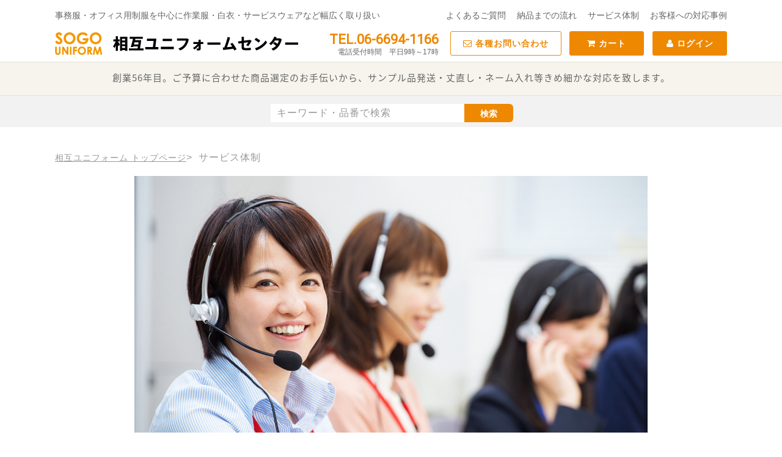

--- FILE ---
content_type: text/html; charset=UTF-8
request_url: https://sougo-uniform.com/service/
body_size: 18908
content:
<!DOCTYPE html>
<html dir="ltr" lang="ja" prefix="og: https://ogp.me/ns#" class="no-js no-svg">
<head>
<meta charset="UTF-8">

<meta name="robots" content="index,follow" />
<meta name="Description" content="業務用・会社用ユニフォームの相互ユニフォームセンター（相互白衣株式会社）。白衣、事務服、作業服など業務用ユニフォーム、制服の商品紹介、選び方のご紹介です。">
<meta name="Keywords" content="空調服,ユニフォーム,事務服,オフィス,白衣,ハセップ,制服,作業服,相互ユニフォームセンター,相互白衣,ソウゴユニフォームセンター">
<meta name="viewport" content="width=device-width, initial-scale=1, minimum-scale=1">
<link rel="stylesheet" href="https://maxcdn.bootstrapcdn.com/font-awesome/4.4.0/css/font-awesome.min.css">
<link href="https://fonts.googleapis.com/earlyaccess/notosansjapanese.css" rel="stylesheet" />
<link href="https://fonts.googleapis.com/css?family=Roboto" rel="stylesheet">
<meta http-equiv="content-script-type" content="text/javascript" />
<title>service - 事務服・オフィス用制服・作業服なら相互ユニフォーム</title>

		<!-- All in One SEO 4.9.3 - aioseo.com -->
	<meta name="description" content="相互ユニフォーム トップページ サービス体制 サービス体制 当社では企業のイメージやご要望にあった納得のいく事" />
	<meta name="robots" content="max-image-preview:large" />
	<link rel="canonical" href="https://sougo-uniform.com/service/" />
	<meta name="generator" content="All in One SEO (AIOSEO) 4.9.3" />
		<meta property="og:locale" content="ja_JP" />
		<meta property="og:site_name" content="事務服・オフィス用制服・作業服なら相互ユニフォーム -" />
		<meta property="og:type" content="article" />
		<meta property="og:title" content="service - 事務服・オフィス用制服・作業服なら相互ユニフォーム" />
		<meta property="og:description" content="相互ユニフォーム トップページ サービス体制 サービス体制 当社では企業のイメージやご要望にあった納得のいく事" />
		<meta property="og:url" content="https://sougo-uniform.com/service/" />
		<meta property="og:image" content="https://sougo-uniform.com/wp-content/themes/uniformWelcart/asset/img/mainvisual_01.jpg" />
		<meta property="og:image:secure_url" content="https://sougo-uniform.com/wp-content/themes/uniformWelcart/asset/img/mainvisual_01.jpg" />
		<meta property="article:published_time" content="2021-07-05T07:25:27+00:00" />
		<meta property="article:modified_time" content="2025-04-21T23:02:33+00:00" />
		<meta name="twitter:card" content="summary" />
		<meta name="twitter:title" content="service - 事務服・オフィス用制服・作業服なら相互ユニフォーム" />
		<meta name="twitter:description" content="相互ユニフォーム トップページ サービス体制 サービス体制 当社では企業のイメージやご要望にあった納得のいく事" />
		<meta name="twitter:image" content="https://sougo-uniform.com/wp-content/uploads/2021/10/ピエ.jpg" />
		<script type="application/ld+json" class="aioseo-schema">
			{"@context":"https:\/\/schema.org","@graph":[{"@type":"BreadcrumbList","@id":"https:\/\/sougo-uniform.com\/service\/#breadcrumblist","itemListElement":[{"@type":"ListItem","@id":"https:\/\/sougo-uniform.com#listItem","position":1,"name":"Home","item":"https:\/\/sougo-uniform.com","nextItem":{"@type":"ListItem","@id":"https:\/\/sougo-uniform.com\/service\/#listItem","name":"service"}},{"@type":"ListItem","@id":"https:\/\/sougo-uniform.com\/service\/#listItem","position":2,"name":"service","previousItem":{"@type":"ListItem","@id":"https:\/\/sougo-uniform.com#listItem","name":"Home"}}]},{"@type":"Organization","@id":"https:\/\/sougo-uniform.com\/#organization","name":"\u4e8b\u52d9\u670d\u30fb\u30aa\u30d5\u30a3\u30b9\u7528\u5236\u670d\u30fb\u4f5c\u696d\u670d\u306a\u3089\u76f8\u4e92\u30e6\u30cb\u30d5\u30a9\u30fc\u30e0","url":"https:\/\/sougo-uniform.com\/","logo":{"@type":"ImageObject","url":"https:\/\/sougo-uniform.com\/wp-content\/themes\/uniformWelcart\/asset\/img\/logo.png","@id":"https:\/\/sougo-uniform.com\/service\/#organizationLogo"},"image":{"@id":"https:\/\/sougo-uniform.com\/service\/#organizationLogo"}},{"@type":"WebPage","@id":"https:\/\/sougo-uniform.com\/service\/#webpage","url":"https:\/\/sougo-uniform.com\/service\/","name":"service - \u4e8b\u52d9\u670d\u30fb\u30aa\u30d5\u30a3\u30b9\u7528\u5236\u670d\u30fb\u4f5c\u696d\u670d\u306a\u3089\u76f8\u4e92\u30e6\u30cb\u30d5\u30a9\u30fc\u30e0","description":"\u76f8\u4e92\u30e6\u30cb\u30d5\u30a9\u30fc\u30e0 \u30c8\u30c3\u30d7\u30da\u30fc\u30b8 \u30b5\u30fc\u30d3\u30b9\u4f53\u5236 \u30b5\u30fc\u30d3\u30b9\u4f53\u5236 \u5f53\u793e\u3067\u306f\u4f01\u696d\u306e\u30a4\u30e1\u30fc\u30b8\u3084\u3054\u8981\u671b\u306b\u3042\u3063\u305f\u7d0d\u5f97\u306e\u3044\u304f\u4e8b","inLanguage":"ja","isPartOf":{"@id":"https:\/\/sougo-uniform.com\/#website"},"breadcrumb":{"@id":"https:\/\/sougo-uniform.com\/service\/#breadcrumblist"},"datePublished":"2021-07-05T07:25:27+00:00","dateModified":"2025-04-21T23:02:33+00:00"},{"@type":"WebSite","@id":"https:\/\/sougo-uniform.com\/#website","url":"https:\/\/sougo-uniform.com\/","name":"\u4e8b\u52d9\u670d\u30fb\u30aa\u30d5\u30a3\u30b9\u7528\u5236\u670d\u30fb\u4f5c\u696d\u670d\u306a\u3089\u76f8\u4e92\u30e6\u30cb\u30d5\u30a9\u30fc\u30e0","inLanguage":"ja","publisher":{"@id":"https:\/\/sougo-uniform.com\/#organization"}}]}
		</script>
		<!-- All in One SEO -->

<link rel="alternate" title="oEmbed (JSON)" type="application/json+oembed" href="https://sougo-uniform.com/wp-json/oembed/1.0/embed?url=https%3A%2F%2Fsougo-uniform.com%2Fservice%2F" />
<link rel="alternate" title="oEmbed (XML)" type="text/xml+oembed" href="https://sougo-uniform.com/wp-json/oembed/1.0/embed?url=https%3A%2F%2Fsougo-uniform.com%2Fservice%2F&#038;format=xml" />
		<!-- This site uses the Google Analytics by MonsterInsights plugin v9.11.1 - Using Analytics tracking - https://www.monsterinsights.com/ -->
		<!-- Note: MonsterInsights is not currently configured on this site. The site owner needs to authenticate with Google Analytics in the MonsterInsights settings panel. -->
					<!-- No tracking code set -->
				<!-- / Google Analytics by MonsterInsights -->
		<style id='wp-img-auto-sizes-contain-inline-css' type='text/css'>
img:is([sizes=auto i],[sizes^="auto," i]){contain-intrinsic-size:3000px 1500px}
/*# sourceURL=wp-img-auto-sizes-contain-inline-css */
</style>
<style id='wp-emoji-styles-inline-css' type='text/css'>

	img.wp-smiley, img.emoji {
		display: inline !important;
		border: none !important;
		box-shadow: none !important;
		height: 1em !important;
		width: 1em !important;
		margin: 0 0.07em !important;
		vertical-align: -0.1em !important;
		background: none !important;
		padding: 0 !important;
	}
/*# sourceURL=wp-emoji-styles-inline-css */
</style>
<style id='wp-block-library-inline-css' type='text/css'>
:root{--wp-block-synced-color:#7a00df;--wp-block-synced-color--rgb:122,0,223;--wp-bound-block-color:var(--wp-block-synced-color);--wp-editor-canvas-background:#ddd;--wp-admin-theme-color:#007cba;--wp-admin-theme-color--rgb:0,124,186;--wp-admin-theme-color-darker-10:#006ba1;--wp-admin-theme-color-darker-10--rgb:0,107,160.5;--wp-admin-theme-color-darker-20:#005a87;--wp-admin-theme-color-darker-20--rgb:0,90,135;--wp-admin-border-width-focus:2px}@media (min-resolution:192dpi){:root{--wp-admin-border-width-focus:1.5px}}.wp-element-button{cursor:pointer}:root .has-very-light-gray-background-color{background-color:#eee}:root .has-very-dark-gray-background-color{background-color:#313131}:root .has-very-light-gray-color{color:#eee}:root .has-very-dark-gray-color{color:#313131}:root .has-vivid-green-cyan-to-vivid-cyan-blue-gradient-background{background:linear-gradient(135deg,#00d084,#0693e3)}:root .has-purple-crush-gradient-background{background:linear-gradient(135deg,#34e2e4,#4721fb 50%,#ab1dfe)}:root .has-hazy-dawn-gradient-background{background:linear-gradient(135deg,#faaca8,#dad0ec)}:root .has-subdued-olive-gradient-background{background:linear-gradient(135deg,#fafae1,#67a671)}:root .has-atomic-cream-gradient-background{background:linear-gradient(135deg,#fdd79a,#004a59)}:root .has-nightshade-gradient-background{background:linear-gradient(135deg,#330968,#31cdcf)}:root .has-midnight-gradient-background{background:linear-gradient(135deg,#020381,#2874fc)}:root{--wp--preset--font-size--normal:16px;--wp--preset--font-size--huge:42px}.has-regular-font-size{font-size:1em}.has-larger-font-size{font-size:2.625em}.has-normal-font-size{font-size:var(--wp--preset--font-size--normal)}.has-huge-font-size{font-size:var(--wp--preset--font-size--huge)}.has-text-align-center{text-align:center}.has-text-align-left{text-align:left}.has-text-align-right{text-align:right}.has-fit-text{white-space:nowrap!important}#end-resizable-editor-section{display:none}.aligncenter{clear:both}.items-justified-left{justify-content:flex-start}.items-justified-center{justify-content:center}.items-justified-right{justify-content:flex-end}.items-justified-space-between{justify-content:space-between}.screen-reader-text{border:0;clip-path:inset(50%);height:1px;margin:-1px;overflow:hidden;padding:0;position:absolute;width:1px;word-wrap:normal!important}.screen-reader-text:focus{background-color:#ddd;clip-path:none;color:#444;display:block;font-size:1em;height:auto;left:5px;line-height:normal;padding:15px 23px 14px;text-decoration:none;top:5px;width:auto;z-index:100000}html :where(.has-border-color){border-style:solid}html :where([style*=border-top-color]){border-top-style:solid}html :where([style*=border-right-color]){border-right-style:solid}html :where([style*=border-bottom-color]){border-bottom-style:solid}html :where([style*=border-left-color]){border-left-style:solid}html :where([style*=border-width]){border-style:solid}html :where([style*=border-top-width]){border-top-style:solid}html :where([style*=border-right-width]){border-right-style:solid}html :where([style*=border-bottom-width]){border-bottom-style:solid}html :where([style*=border-left-width]){border-left-style:solid}html :where(img[class*=wp-image-]){height:auto;max-width:100%}:where(figure){margin:0 0 1em}html :where(.is-position-sticky){--wp-admin--admin-bar--position-offset:var(--wp-admin--admin-bar--height,0px)}@media screen and (max-width:600px){html :where(.is-position-sticky){--wp-admin--admin-bar--position-offset:0px}}

/*# sourceURL=wp-block-library-inline-css */
</style><style id='global-styles-inline-css' type='text/css'>
:root{--wp--preset--aspect-ratio--square: 1;--wp--preset--aspect-ratio--4-3: 4/3;--wp--preset--aspect-ratio--3-4: 3/4;--wp--preset--aspect-ratio--3-2: 3/2;--wp--preset--aspect-ratio--2-3: 2/3;--wp--preset--aspect-ratio--16-9: 16/9;--wp--preset--aspect-ratio--9-16: 9/16;--wp--preset--color--black: #000000;--wp--preset--color--cyan-bluish-gray: #abb8c3;--wp--preset--color--white: #ffffff;--wp--preset--color--pale-pink: #f78da7;--wp--preset--color--vivid-red: #cf2e2e;--wp--preset--color--luminous-vivid-orange: #ff6900;--wp--preset--color--luminous-vivid-amber: #fcb900;--wp--preset--color--light-green-cyan: #7bdcb5;--wp--preset--color--vivid-green-cyan: #00d084;--wp--preset--color--pale-cyan-blue: #8ed1fc;--wp--preset--color--vivid-cyan-blue: #0693e3;--wp--preset--color--vivid-purple: #9b51e0;--wp--preset--gradient--vivid-cyan-blue-to-vivid-purple: linear-gradient(135deg,rgb(6,147,227) 0%,rgb(155,81,224) 100%);--wp--preset--gradient--light-green-cyan-to-vivid-green-cyan: linear-gradient(135deg,rgb(122,220,180) 0%,rgb(0,208,130) 100%);--wp--preset--gradient--luminous-vivid-amber-to-luminous-vivid-orange: linear-gradient(135deg,rgb(252,185,0) 0%,rgb(255,105,0) 100%);--wp--preset--gradient--luminous-vivid-orange-to-vivid-red: linear-gradient(135deg,rgb(255,105,0) 0%,rgb(207,46,46) 100%);--wp--preset--gradient--very-light-gray-to-cyan-bluish-gray: linear-gradient(135deg,rgb(238,238,238) 0%,rgb(169,184,195) 100%);--wp--preset--gradient--cool-to-warm-spectrum: linear-gradient(135deg,rgb(74,234,220) 0%,rgb(151,120,209) 20%,rgb(207,42,186) 40%,rgb(238,44,130) 60%,rgb(251,105,98) 80%,rgb(254,248,76) 100%);--wp--preset--gradient--blush-light-purple: linear-gradient(135deg,rgb(255,206,236) 0%,rgb(152,150,240) 100%);--wp--preset--gradient--blush-bordeaux: linear-gradient(135deg,rgb(254,205,165) 0%,rgb(254,45,45) 50%,rgb(107,0,62) 100%);--wp--preset--gradient--luminous-dusk: linear-gradient(135deg,rgb(255,203,112) 0%,rgb(199,81,192) 50%,rgb(65,88,208) 100%);--wp--preset--gradient--pale-ocean: linear-gradient(135deg,rgb(255,245,203) 0%,rgb(182,227,212) 50%,rgb(51,167,181) 100%);--wp--preset--gradient--electric-grass: linear-gradient(135deg,rgb(202,248,128) 0%,rgb(113,206,126) 100%);--wp--preset--gradient--midnight: linear-gradient(135deg,rgb(2,3,129) 0%,rgb(40,116,252) 100%);--wp--preset--font-size--small: 13px;--wp--preset--font-size--medium: 20px;--wp--preset--font-size--large: 36px;--wp--preset--font-size--x-large: 42px;--wp--preset--spacing--20: 0.44rem;--wp--preset--spacing--30: 0.67rem;--wp--preset--spacing--40: 1rem;--wp--preset--spacing--50: 1.5rem;--wp--preset--spacing--60: 2.25rem;--wp--preset--spacing--70: 3.38rem;--wp--preset--spacing--80: 5.06rem;--wp--preset--shadow--natural: 6px 6px 9px rgba(0, 0, 0, 0.2);--wp--preset--shadow--deep: 12px 12px 50px rgba(0, 0, 0, 0.4);--wp--preset--shadow--sharp: 6px 6px 0px rgba(0, 0, 0, 0.2);--wp--preset--shadow--outlined: 6px 6px 0px -3px rgb(255, 255, 255), 6px 6px rgb(0, 0, 0);--wp--preset--shadow--crisp: 6px 6px 0px rgb(0, 0, 0);}:where(.is-layout-flex){gap: 0.5em;}:where(.is-layout-grid){gap: 0.5em;}body .is-layout-flex{display: flex;}.is-layout-flex{flex-wrap: wrap;align-items: center;}.is-layout-flex > :is(*, div){margin: 0;}body .is-layout-grid{display: grid;}.is-layout-grid > :is(*, div){margin: 0;}:where(.wp-block-columns.is-layout-flex){gap: 2em;}:where(.wp-block-columns.is-layout-grid){gap: 2em;}:where(.wp-block-post-template.is-layout-flex){gap: 1.25em;}:where(.wp-block-post-template.is-layout-grid){gap: 1.25em;}.has-black-color{color: var(--wp--preset--color--black) !important;}.has-cyan-bluish-gray-color{color: var(--wp--preset--color--cyan-bluish-gray) !important;}.has-white-color{color: var(--wp--preset--color--white) !important;}.has-pale-pink-color{color: var(--wp--preset--color--pale-pink) !important;}.has-vivid-red-color{color: var(--wp--preset--color--vivid-red) !important;}.has-luminous-vivid-orange-color{color: var(--wp--preset--color--luminous-vivid-orange) !important;}.has-luminous-vivid-amber-color{color: var(--wp--preset--color--luminous-vivid-amber) !important;}.has-light-green-cyan-color{color: var(--wp--preset--color--light-green-cyan) !important;}.has-vivid-green-cyan-color{color: var(--wp--preset--color--vivid-green-cyan) !important;}.has-pale-cyan-blue-color{color: var(--wp--preset--color--pale-cyan-blue) !important;}.has-vivid-cyan-blue-color{color: var(--wp--preset--color--vivid-cyan-blue) !important;}.has-vivid-purple-color{color: var(--wp--preset--color--vivid-purple) !important;}.has-black-background-color{background-color: var(--wp--preset--color--black) !important;}.has-cyan-bluish-gray-background-color{background-color: var(--wp--preset--color--cyan-bluish-gray) !important;}.has-white-background-color{background-color: var(--wp--preset--color--white) !important;}.has-pale-pink-background-color{background-color: var(--wp--preset--color--pale-pink) !important;}.has-vivid-red-background-color{background-color: var(--wp--preset--color--vivid-red) !important;}.has-luminous-vivid-orange-background-color{background-color: var(--wp--preset--color--luminous-vivid-orange) !important;}.has-luminous-vivid-amber-background-color{background-color: var(--wp--preset--color--luminous-vivid-amber) !important;}.has-light-green-cyan-background-color{background-color: var(--wp--preset--color--light-green-cyan) !important;}.has-vivid-green-cyan-background-color{background-color: var(--wp--preset--color--vivid-green-cyan) !important;}.has-pale-cyan-blue-background-color{background-color: var(--wp--preset--color--pale-cyan-blue) !important;}.has-vivid-cyan-blue-background-color{background-color: var(--wp--preset--color--vivid-cyan-blue) !important;}.has-vivid-purple-background-color{background-color: var(--wp--preset--color--vivid-purple) !important;}.has-black-border-color{border-color: var(--wp--preset--color--black) !important;}.has-cyan-bluish-gray-border-color{border-color: var(--wp--preset--color--cyan-bluish-gray) !important;}.has-white-border-color{border-color: var(--wp--preset--color--white) !important;}.has-pale-pink-border-color{border-color: var(--wp--preset--color--pale-pink) !important;}.has-vivid-red-border-color{border-color: var(--wp--preset--color--vivid-red) !important;}.has-luminous-vivid-orange-border-color{border-color: var(--wp--preset--color--luminous-vivid-orange) !important;}.has-luminous-vivid-amber-border-color{border-color: var(--wp--preset--color--luminous-vivid-amber) !important;}.has-light-green-cyan-border-color{border-color: var(--wp--preset--color--light-green-cyan) !important;}.has-vivid-green-cyan-border-color{border-color: var(--wp--preset--color--vivid-green-cyan) !important;}.has-pale-cyan-blue-border-color{border-color: var(--wp--preset--color--pale-cyan-blue) !important;}.has-vivid-cyan-blue-border-color{border-color: var(--wp--preset--color--vivid-cyan-blue) !important;}.has-vivid-purple-border-color{border-color: var(--wp--preset--color--vivid-purple) !important;}.has-vivid-cyan-blue-to-vivid-purple-gradient-background{background: var(--wp--preset--gradient--vivid-cyan-blue-to-vivid-purple) !important;}.has-light-green-cyan-to-vivid-green-cyan-gradient-background{background: var(--wp--preset--gradient--light-green-cyan-to-vivid-green-cyan) !important;}.has-luminous-vivid-amber-to-luminous-vivid-orange-gradient-background{background: var(--wp--preset--gradient--luminous-vivid-amber-to-luminous-vivid-orange) !important;}.has-luminous-vivid-orange-to-vivid-red-gradient-background{background: var(--wp--preset--gradient--luminous-vivid-orange-to-vivid-red) !important;}.has-very-light-gray-to-cyan-bluish-gray-gradient-background{background: var(--wp--preset--gradient--very-light-gray-to-cyan-bluish-gray) !important;}.has-cool-to-warm-spectrum-gradient-background{background: var(--wp--preset--gradient--cool-to-warm-spectrum) !important;}.has-blush-light-purple-gradient-background{background: var(--wp--preset--gradient--blush-light-purple) !important;}.has-blush-bordeaux-gradient-background{background: var(--wp--preset--gradient--blush-bordeaux) !important;}.has-luminous-dusk-gradient-background{background: var(--wp--preset--gradient--luminous-dusk) !important;}.has-pale-ocean-gradient-background{background: var(--wp--preset--gradient--pale-ocean) !important;}.has-electric-grass-gradient-background{background: var(--wp--preset--gradient--electric-grass) !important;}.has-midnight-gradient-background{background: var(--wp--preset--gradient--midnight) !important;}.has-small-font-size{font-size: var(--wp--preset--font-size--small) !important;}.has-medium-font-size{font-size: var(--wp--preset--font-size--medium) !important;}.has-large-font-size{font-size: var(--wp--preset--font-size--large) !important;}.has-x-large-font-size{font-size: var(--wp--preset--font-size--x-large) !important;}
/*# sourceURL=global-styles-inline-css */
</style>

<style id='classic-theme-styles-inline-css' type='text/css'>
/*! This file is auto-generated */
.wp-block-button__link{color:#fff;background-color:#32373c;border-radius:9999px;box-shadow:none;text-decoration:none;padding:calc(.667em + 2px) calc(1.333em + 2px);font-size:1.125em}.wp-block-file__button{background:#32373c;color:#fff;text-decoration:none}
/*# sourceURL=/wp-includes/css/classic-themes.min.css */
</style>
<link rel='stylesheet' id='style-css' href='https://sougo-uniform.com/wp-content/themes/uniformWelcart/asset/style.css?ver=2.0' type='text/css' media='all' />
<link rel='stylesheet' id='slick-css' href='https://sougo-uniform.com/wp-content/themes/uniformWelcart/asset/slick.css?ver=1.0' type='text/css' media='all' />
<link rel='stylesheet' id='slick-theme-css' href='https://sougo-uniform.com/wp-content/themes/uniformWelcart/asset/slick-theme.css?ver=1.0' type='text/css' media='all' />
<link rel='stylesheet' id='swiper-css' href='https://sougo-uniform.com/wp-content/themes/uniformWelcart/asset/swiper.css?ver=3.4.1' type='text/css' media='all' />
<link rel='stylesheet' id='usces_default_css-css' href='https://sougo-uniform.com/wp-content/plugins/usc-e-shop/css/usces_default.css?ver=2.11.26.2512161' type='text/css' media='all' />
<link rel='stylesheet' id='dashicons-css' href='https://sougo-uniform.com/wp-includes/css/dashicons.min.css?ver=6.9' type='text/css' media='all' />
<script type="text/javascript" src="https://sougo-uniform.com/wp-includes/js/jquery/jquery.min.js?ver=3.7.1" id="jquery-core-js"></script>
<script type="text/javascript" src="https://sougo-uniform.com/wp-includes/js/jquery/jquery-migrate.min.js?ver=3.4.1" id="jquery-migrate-js"></script>
<script type="text/javascript" src="https://sougo-uniform.com/wp-content/themes/uniformWelcart/asset/js/swiper.js?ver=1.0.0" id="swiper-js"></script>
<link rel="https://api.w.org/" href="https://sougo-uniform.com/wp-json/" /><link rel="alternate" title="JSON" type="application/json" href="https://sougo-uniform.com/wp-json/wp/v2/pages/7625" /><link rel="EditURI" type="application/rsd+xml" title="RSD" href="https://sougo-uniform.com/xmlrpc.php?rsd" />
<meta name="generator" content="WordPress 6.9" />
<link rel='shortlink' href='https://sougo-uniform.com/?p=7625' />
<script type="text/javascript">
	window._se_plugin_version = '8.1.9';
</script>

<!-- Global site tag (gtag.js) - Google Analytics -->
<script async src="https://www.googletagmanager.com/gtag/js?id=G-93675KLWBD"></script>
<script>
  window.dataLayer = window.dataLayer || [];
  function gtag(){dataLayer.push(arguments);}
  gtag('js', new Date());

  gtag('config', 'G-93675KLWBD');
</script>

</head>
<body class="wp-singular page-template page-template-page-template page-template-page-template-php page page-id-7625 wp-theme-uniformWelcart">
<div id="top">
<div class="description">事務服・オフィス用制服を中心に作業服・白衣・サービスウェアなど幅広く取り扱い</div>
    <div class="navi">
        <a href="https://sougo-uniform.com/faq">よくあるご質問</a>　
        <a href="https://sougo-uniform.com/flow">納品までの流れ</a>　
        <a href="https://sougo-uniform.com/service">サービス体制</a>　
        <a href="https://sougo-uniform.com/case">お客様への対応事例</a>
    </div>
</div><!-- top_end -->
<div id="header">
    <div id="logo">
        <a href="https://sougo-uniform.com" title="業務用・会社用ユニフォームの相互ユニフォームセンター">
            <img src="https://sougo-uniform.com/wp-content/themes/uniformWelcart/asset/img/logo.png" alt="業務用・会社用ユニフォームの相互ユニフォームセンター">
        </a>
    </div>
    <div id="contact">
        <table cellpadding="0" cellspacing="0">
            <tr>
                <td><span class="telnumber">TEL.06-6694-1166</span><br><span class="teltime">電話受付時間　平日9時～17時</span></td>
                <td><a class="btn_contact" href="https://sougo-uniform.com/contact"><i class="fa fa-envelope-o" aria-hidden="true"></i> 各種お問い合わせ</a></td>
                <td><a class="btn_cart" href="https://sougo-uniform.com/usces-cart/"><i class="fa fa-shopping-cart" aria-hidden="true"></i> カート</a></td>
                <td><a href="https://sougo-uniform.com/usces-member/?usces_page=login" class="btn_cart"><i class="fa fa-user" aria-hidden="true"></i>&nbsp;ログイン</a></td>
            </tr>
        </table>
    </div><!-- contact_end -->
</div><!-- header_end -->
<div id="infomation">創業56年目。ご予算に合わせた商品選定のお手伝いから、サンプル品発送・丈直し・ネーム入れ等きめ細かな対応を致します。</div>
<div id="search_box">
    <form action="https://sougo-uniform.com" name="search" method="get">
        <input type="hidden" name="search_id" value="1">
        <input type="hidden" name="post_type" value="product">
        <dl class="search">
            <dt><input class="seraching" value="" type="text" name="s" placeholder="キーワード・品番で検索" width="70%"></dt>
            <dd><button><span>検索</span></button></dd>
        </dl>
    </form>
</div>

<!-- header_end -->

    
        <article class="post page">
            
            <div id="wrapper" class="single-product-page">
<ol id="action"><a href="/">相互ユニフォーム トップページ</a></p>
<p>サービス体制</p>
</ol>
</div>
<div class="contents_photo"><img decoding="async" src="https://sougo-uniform.com/wp-content/themes/uniformWelcart/asset/img/photo_service/top.jpg" alt="サービス体制" /></div>
<div class="contents">
<h1 class="contents_title">サービス体制</h1>
<p>当社では企業のイメージやご要望にあった納得のいく事務服・オフィス用制服・ユニフォームを中小企業の皆様にご提供いたします。</p>
<p>事務服やユニフォームを売って終わりだけではない、お客様の立場にたって満足していただけるよう、きめ細やかな対応を致します。</p>
<h2>きめ細やかなフォロー体制</h2>
<p><img decoding="async" src="https://sougo-uniform.com/wp-content/themes/uniformWelcart/asset/img/photo_service/01.jpg" width="100%" /></p>
<p>オフィス用制服・ユニフォームはやはり購入する前に 素材や質感を確かめたいものですよね。相互ユニフォームセンターでは、サイズや質感を実際に確認していただくために、主に3つの方法があります。</p>
<p><b>・お貸出サンプル商品、カタログ発送<br />
・実店舗へのご来店</b><br />
（大阪府内では5店舗あり、鹿児島にも店舗展開しております。）<br />
<b>・弊社担当者の訪問…主にBtoB</b><br />
（大阪近辺ならば弊社担当者が伺います）</p>
<p>お客様の立場にたって、納得していただけるオフィス用制服・ユニフォーム選びのお手伝いをしております。詳しくは過去の<a href="case.html">お客様への対応事例</a>をご覧下さい。</p>
<h2>丈直し・オリジナル加工などのアフターフォロー</h2>
<p><img decoding="async" src="https://sougo-uniform.com/wp-content/themes/uniformWelcart/asset/img/photo_service/02.jpg" width="100%" /></p>
<p>せっかく気に入って購入された企業用事務服・ユニフォームをさらに企業オリジナルのものにするためにアフターフォローも充実しております。</p>
<p><b>・商品の丈直し</b><br />
…ズボンの場合、タタキミシンは無料。カガリミシンは別途540円かかります。<br />
<b>・スカートの丈直し</b><br />
…裏地も処理するので1080円かかります。（丈直しすると、返品できませんのでご注意ください）<br />
<b>・ネーム入れ</b>…指定文字・マーク作れます。<br />
<b>・ワッペン</b>…フルオリジナルワッペンできます。<br />
<b>・プリント</b>…転写・シルクスクリーンが選べます。<br />
<b>・ご購入履歴の管理による、追加注文等への迅速な対応</b></p>
<p>他にも、企業オリジナルのワッペンを縫い付けるのではなくマジックテープで取り外し可能にしたいといったご要望や、サービス業様で長袖しかない商品だが7分袖にしてほしい、事務服のスカートやパンツの丈を直してほしいといったご要望にも、ユニフォームを着用されるお客様の立場になって対応させて頂きます。</p>
<h2>商品知識の豊富なスタッフ</h2>
<p><img decoding="async" src="https://sougo-uniform.com/wp-content/themes/uniformWelcart/asset/img/photo_service/03.jpg" width="100%" /></p>
<p>弊社ではお陰様で創業55年に渡り、地元のお客様に会社制服・業務用ユニフォームをお買い上げ頂き、長年に渡りお付き合いさせて頂いております。</p>
<p>仕事服に関しましては色々な業種により様々な問題が起こってまいります。その都度お客様のご要望にお答えする体制で頑張っております。スタッフ一同、各業種や企業様にご納得頂けるユニフォームの選定のお手伝いを豊富な知識を元にさせて頂いております。</p>
<p>こんな商品はありませんか？と言う方は是非一度お問い合わせください。</p>
<h2>長年培った多数のメーカーとの取引による多彩な商品ラインナップ</h2>
<p>55年間以上培ったメーカーとの信頼で、リーズナブルな価格を実現できます。特に、まとめてご購入していただく場合は、商談・お見積もりを通じてご満足していただける価格でご提供させていただきます。</p>
<p>また、メーカーとの強いつながりにより、お客様のご要望に対応して、できる限り希望される納期に対応いたします。多種多様の仕入れ先・メーカーとの取引が御座いますのでお客様のご要望される事務服・オフィス用制服・各種ユニフォームがご提供できる事と思います。</p>
<div class="contents_point">
<p class="bold org">様々な業界のユニフォームに対応しております</p>
<p>オフィス／製造業／建設業／清掃業／電気ガス／整備塗装業／アミューズメント／イベント・キャンペーン／スーパー・コンビニ／飲食接客業／食品業界／理美容業界／医療業界／ホテル／旅館／福祉・介護業界</p>
</div>
<h2>まずはご相談ください</h2>
<p>上記のようなフォロー体制をもとに、弊社ではお客様に満足・納得していただけるユニフォーム選びの お手伝いをさせて頂きます。</p>
<p>弊社では長年、多数の企業様のオフィス用制服・作業服等のユニフォームとのおつきあいを通じて、ただ「売って」終わりではなく、その後の追加注文・アフターフォロー等をきっちり行うことで多数のお客さまから喜びの声を頂いております。</p>
<p>お客様の立場になってオフィス用制服・ユニフォームをご提供いたしますので、お気軽に<a href="contact.html">お問い合わせ</a>下さい。</p>
</div>
        </article>
        <div>
<div id="wrapper">  

  
    <h2 class="topfeature_title">コンテンツ</h2>
<div class="topmenubox">
<div class="topmenu"><div><a href="https://sougo-uniform.com/catalog"><img src="https://sougo-uniform.com/wp-content/themes/uniformWelcart/asset/img/topbanner_07.jpg"><br>おすすめカタログ紹介</a></div><div class="topfeature_text">取扱各種カタログの一部をご紹介。オススメを一部ピックアップしたものがダウンロードできます。</div></div>
<div class="topmenu"><div><a href="https://sougo-uniform.com/original"><img src="https://sougo-uniform.com/wp-content/themes/uniformWelcart/asset/img/topbanner_08.jpg"><br>オリジナル加工</a></div><div class="topfeature_text">ロゴやネームを刺繍・プリント・転写・ワッペンなどのオリジナル加工で入れることができます。</div></div>
<div class="topmenu"><div><a href="https://sougo-uniform.com/products"><img src="https://sougo-uniform.com/wp-content/themes/uniformWelcart/asset/img/topbanner_09.jpg"><br>取扱商品一覧</a></div><div class="topfeature_text">作業服・白衣・事務服・サービスウェア・ワークカジュアルなど相互ユニフォームセンターの取扱商品をご紹介。</div></div>
<div class="topmenu"><div><a href="https://sougo-uniform.com/case"><img src="https://sougo-uniform.com/wp-content/themes/uniformWelcart/asset/img/topbanner_10.jpg"><br>お客様への対応事例</a></div><div class="topfeature_text">ユニフォームを「売る」だけで終わりではなく、購入いただいた後もフォロー対応致します。</div></div>
<div class="topmenu"><div><a href="https://sougo-uniform.com/choose"><img src="https://sougo-uniform.com/wp-content/themes/uniformWelcart/asset/img/topbanner_11.jpg"><br>ユニフォームの選び方</a></div><div class="topfeature_text">ユニフォームを選ぶ際、何を重視しますか？機能性？着心地？色やデザイン？要素別に選び方も変わります。</div></div>
<div class="topmenu"><div><a href="https://sougo-uniform.com/utilization"><img src="https://sougo-uniform.com/wp-content/themes/uniformWelcart/asset/img/topbanner_12.jpg"><br>ユニフォーム活用法</a></div><div class="topfeature_text">ユニフォームを使って業務を変えた！ユニフォームには多様な使い方があり、様々な効果を与えることができます。</div></div>
<div class="topmenu"><div><a href="https://sougo-uniform.com/service"><img src="https://sougo-uniform.com/wp-content/themes/uniformWelcart/asset/img/topbanner_13.jpg"><br>サービス体制</a></div><div class="topfeature_text">事務服やユニフォームを売って終わりではなく、お客様に満足していただけるサービス体制をとっています。</div></div>
<div class="topmenu"><div><a href="https://sougo-uniform.com/flow"><img src="https://sougo-uniform.com/wp-content/themes/uniformWelcart/asset/img/topbanner_14.jpg"><br>納品までの流れ</a></div><div class="topfeature_text">商品選びからお客様のお手元に届くまで、きめこまやかなフォロー体制でお手伝いします。</div>
</div>
</div>
    <div id="device">
<h2 class="device_title">各種お問い合わせ</h2>
<p class="center">ユニフォームに関するご質問・ご相談などお気軽にお問い合わせください。</p>
<div class="device_box">
<div class="device_way">
<div class="telbox">TEL.06-6694-1166</div>
<div class="receptiontime">電話受付時間　平日9時～17時</div>
<div class="device_caption">お電話の際には弊社スタッフに<br>「ホームページを見ました」と一言添えてお伝えください。</div>
</div>
<div class="device_way">
<div><a class="btn_mail" href="https://sougo-uniform.com/contact"><i class="fa fa-envelope-o" aria-hidden="true"></i> メールでのお問い合わせ</a></div>
<div class="device_caption">営業時間外はメールにてお問い合わせください。<br>こちらから折り返しご連絡差し上げます。</div>
</div>
</div>
</div>    </div>
    </div>
<div id="link" class="widget-area" role="complementary">
	<aside id="welcart_category-2" class="widget widget_welcart_category"><h3 class="widget-title">ユニフォームカテゴリー</h3>
		<ul class="ucart_widget_body">
			<li class="cat-item cat-item-1643"><a href="https://sougo-uniform.com/category/item/itemgenre/tiktok/" title="弊社のスタッフによるTikTok投稿の商品を集めてより早くお探しの商品を見つけやすくするカテゴリーを作りました">TikTok</a>
</li>
	<li class="cat-item cat-item-239"><a href="https://sougo-uniform.com/category/item/itemgenre/izfr/" title="スタイリッシュ且つおしゃれな作業。ストレッチ・デニム素材、ワークジャケット等、デザイン性だけでなく高性能高機能であらゆるシーンに活躍できるワークウェア。">アイズフロンティア</a>
</li>
	<li class="cat-item cat-item-238"><a href="https://sougo-uniform.com/category/item/itemgenre/burtle/" title="「仕事のための機能服を追求する」をコンセプトとしたワークウェア">バートル</a>
</li>
	<li class="cat-item cat-item-1661"><a href="https://sougo-uniform.com/category/item/itemgenre/toraichi/" title="生地などこだわりのあるメーカーで、生地が強くて好きというファンのついてるブランドです。">寅壱</a>
</li>
	<li class="cat-item cat-item-1751"><a href="https://sougo-uniform.com/category/item/itemgenre/undserwear/" title="肌に密着して使える吸汗速乾の機能が付いたものが多いインナーは強くて破れにくいワーカーにはもってこいのアイテムです。夏は空調服の下に直に着用することで涼しさを倍増させます">インナー</a>
</li>
	<li class="cat-item cat-item-223"><a href="https://sougo-uniform.com/category/item/itemgenre/air-conditioned-clothing/" title="暑い現場を涼しく過ごす為の色々アイテム">空調服・作業服</a>
<ul class='children'>
	<li class="cat-item cat-item-437"><a href="https://sougo-uniform.com/category/item/itemgenre/air-conditioned-clothing/hoodie/">パーカー</a>
</li>
	<li class="cat-item cat-item-1449"><a href="https://sougo-uniform.com/category/item/itemgenre/air-conditioned-clothing/shorts-pants/" title="熱い夏により涼しく作業するためのアイテム">ハーフパンツ</a>
</li>
	<li class="cat-item cat-item-1073"><a href="https://sougo-uniform.com/category/item/itemgenre/air-conditioned-clothing/jogger-pants/" title="伸びる素材で作られている事が多く、裾がリブ編みになっている物が多いので丈直しが不要で、だぶつき感が無くすっきりとした着こなしができる人気のパンツ">ジョガーパンツ</a>
</li>
	<li class="cat-item cat-item-1258"><a href="https://sougo-uniform.com/category/item/itemgenre/air-conditioned-clothing/tshatu/">Ｔシャツ</a>
</li>
	<li class="cat-item cat-item-220"><a href="https://sougo-uniform.com/category/item/itemgenre/air-conditioned-clothing/kucho/">空調服</a>
	<ul class='children'>
	<li class="cat-item cat-item-470"><a href="https://sougo-uniform.com/category/item/itemgenre/air-conditioned-clothing/kucho/devicedevice/" title="空調服に使用するファン・バッテリーの事　又は冬、防寒着内に差し込むヒーターの部品も含む">デバイス</a>
</li>
	<li class="cat-item cat-item-530"><a href="https://sougo-uniform.com/category/item/itemgenre/air-conditioned-clothing/kucho/air-conditioned-clothes/" title="後ろ身頃にファンをつけるための穴が２カ所開いた服で、長袖、半袖、ベスト型があり　空気を衣類内で循環させ、イリウムイオンバッテリーで日中体温を下げる為の開発された、着るエアコンのことを言う">空調服　長袖ブルゾン</a>
</li>
	<li class="cat-item cat-item-531"><a href="https://sougo-uniform.com/category/item/itemgenre/air-conditioned-clothing/kucho/air-conditioned-clothes-kucho/" title="後ろ身頃にファンをつけるための穴が２カ所開いた服で、長袖、半袖、ベスト型があり　空気を衣類内で循環させ、イリウムイオンバッテリーで日中体温を下げる為の開発された、着るエアコンのことを言う">空調服　半袖ブルゾン</a>
</li>
	<li class="cat-item cat-item-532"><a href="https://sougo-uniform.com/category/item/itemgenre/air-conditioned-clothing/kucho/air-conditioned-clothes-kucho-item/" title="後ろ身頃にファンをつけるための穴が２カ所開いた服で、長袖、半袖、ベスト型があり　空気を衣類内で循環させ、イリウムイオンバッテリーで日中体温を下げる為の開発された、着るエアコンのことを言う">空調服　ベスト型</a>
</li>
	</ul>
</li>
	<li class="cat-item cat-item-438"><a href="https://sougo-uniform.com/category/item/itemgenre/air-conditioned-clothing/cold-protection/" title="防寒ジャンパー・コート・電熱小物を含みます">防寒</a>
</li>
	<li class="cat-item cat-item-434"><a href="https://sougo-uniform.com/category/item/itemgenre/air-conditioned-clothing/cargo-pants/" title="太もも位置外側にポケットが付いたズボンです">カーゴパンツ</a>
</li>
	<li class="cat-item cat-item-445"><a href="https://sougo-uniform.com/category/item/itemgenre/air-conditioned-clothing/slacks/" title="太もも外側に貼りポケットの無い普通のズボン　スーツのボトム">スラックス</a>
</li>
	<li class="cat-item cat-item-224"><a href="https://sougo-uniform.com/category/item/itemgenre/air-conditioned-clothing/blouson-work/" title="作業服でいうブルゾンとはジャンパーのことです。ジャンパーの語源はアラビア語。ブルゾンはブラウスの裾を絞った上着をさしブラウスにONをつけてブルゾンになったようです。ポロシャツやTシャツ・長袖のシャツタイプの物の上から着るタイプの服をさします。

体の温度調節に使ったり、ブルゾンを着ることできちんと感をだせるアイテムです。仕様はファスナータイプとボタンタイプの2種類がありますが、現在ではファスナータイプが多いです。

ボタンタイプは金具のアメリカンドットボタンを取り入れている物が多くより耐久性を増しています。用途により防水の物や撥水加工のされた物・反射帯のついた高視認用の物・空調服もこの中に入ります。">ブルゾン</a>
</li>
	<li class="cat-item cat-item-447"><a href="https://sougo-uniform.com/category/item/itemgenre/air-conditioned-clothing/polo-shirt/" title="ニットの襟付きシャツの事　伸縮性があり動きやすく　Ｔシャツより襟がある分かちっとしている">ポロシャツ</a>
</li>
	<li class="cat-item cat-item-436"><a href="https://sougo-uniform.com/category/item/itemgenre/air-conditioned-clothing/sweat/">トレーナー</a>
</li>
	<li class="cat-item cat-item-838"><a href="https://sougo-uniform.com/category/item/itemgenre/air-conditioned-clothing/full-harness/">フルハーネス</a>
</li>
	<li class="cat-item cat-item-462"><a href="https://sougo-uniform.com/category/item/itemgenre/air-conditioned-clothing/best-work-uniform/">ワークベスト</a>
</li>
	<li class="cat-item cat-item-221"><a href="https://sougo-uniform.com/category/item/itemgenre/air-conditioned-clothing/stretch/">ストレッチ素材</a>
</li>
	<li class="cat-item cat-item-821"><a href="https://sougo-uniform.com/category/item/itemgenre/air-conditioned-clothing/sun-s/">サンエス</a>
</li>
	<li class="cat-item cat-item-938"><a href="https://sougo-uniform.com/category/item/itemgenre/air-conditioned-clothing/peltier/">ペルチェ服・デバイス</a>
</li>
</ul>
</li>
	<li class="cat-item cat-item-1596"><a href="https://sougo-uniform.com/category/item/itemgenre/rainwear/" title="Makkuというレインウェアを専門とするメーカーが作るプロの着るレインウェア　防水性や透湿性など優れた商品が勢ぞろい">レインウェア</a>
</li>
	<li class="cat-item cat-item-1647"><a href="https://sougo-uniform.com/category/item/itemgenre/cover-work/" title="手袋・靴下・レインウェアなどを扱うメーカーです">カヴァーワーク</a>
</li>
	<li class="cat-item cat-item-1636"><a href="https://sougo-uniform.com/category/item/itemgenre/g-g-working-wear/" title="桑和が作るG.Gブランドは時代に合わせてスポーティに動き安いワークウェアを作る">桑和　G.G</a>
</li>
	<li class="cat-item cat-item-1556"><a href="https://sougo-uniform.com/category/item/itemgenre/newbalance/" title="スポーツブランドで有名なニューバランスがついに安全靴を作りました">new balance</a>
</li>
	<li class="cat-item cat-item-1555"><a href="https://sougo-uniform.com/category/item/itemgenre/dickies/">コーコス（Dickies)</a>
</li>
	<li class="cat-item cat-item-1115"><a href="https://sougo-uniform.com/category/item/itemgenre/evenriver/" title="綿素材を中心に古くからカジュアル志向の強い個性的なブランド戦略を持ち独自の立体裁断のズボンは体にフィットしシルエットがきれいです">イーブンリバー</a>
</li>
	<li class="cat-item cat-item-1500"><a href="https://sougo-uniform.com/category/item/itemgenre/tool/">工具</a>
</li>
	<li class="cat-item cat-item-1448"><a href="https://sougo-uniform.com/category/item/itemgenre/hoshi-h/" title="ホシ服装㈱がクリエイトするユニフォームのHOSHI-H　IDIES　創業７１年の歴史を持つ老舗メーカーです">HOSHI-H　IDIES</a>
</li>
	<li class="cat-item cat-item-1399"><a href="https://sougo-uniform.com/category/item/itemgenre/shinmen/">シンメン</a>
</li>
	<li class="cat-item cat-item-1048"><a href="https://sougo-uniform.com/category/item/itemgenre/glow-kicks/" title="ケイゾックの作る新しい作業服">グロウキックス</a>
</li>
	<li class="cat-item cat-item-1294"><a href="https://sougo-uniform.com/category/item/itemgenre/sefety-shoes/">安全靴</a>
</li>
	<li class="cat-item cat-item-1254"><a href="https://sougo-uniform.com/category/item/itemgenre/beams-design/" title="BEAMSの初めてのワークスタイル　ワークの場面にもあのビームスが次々に登場！">BEAMS　DESIGN</a>
</li>
	<li class="cat-item cat-item-1276"><a href="https://sougo-uniform.com/category/item/itemgenre/puma-workwear/" title="スポーツメーカーであるあの有名なPUMAが作業服を初めて手がけました。">PUMA　WORKWEAR</a>
</li>
	<li class="cat-item cat-item-1162"><a href="https://sougo-uniform.com/category/item/itemgenre/hop-scot-docman/" title="元中国産業が手がけるDOCMANやHOP-SCOT　はカジュアル系のユニフォームとして人気が高い">DOCMAN HOP-SCOT</a>
</li>
	<li class="cat-item cat-item-1281"><a href="https://sougo-uniform.com/category/item/itemgenre/knicks/" title="腰道具で大人気のニックスがつくる安全靴　CORDURAを使用しナイロンミリタリー向けに開発された為、引き裂きや摩耗に対する耐久性に優れ、撥水性も備えた高性能素材。ソールにはVibramソール　濡れた地面でも抜群のグリップ力を発揮。耐久性にも優れたソールで登山靴にも採用されています。">KNICKS</a>
</li>
	<li class="cat-item cat-item-1019"><a href="https://sougo-uniform.com/category/item/itemgenre/neoterize/" title="どくとくな感性でカジュアルテイストな作業服をつくるメーカーでとにかく着心地の良さやネオテライズしかない機能などが詰まった商品が多いです。市場に出回る数もまだまだ少ないので人気が絶えません">ネオテライズ</a>
</li>
	<li class="cat-item cat-item-1410"><a href="https://sougo-uniform.com/category/item/itemgenre/name/" title="自社でネーム刺繍加工をしています。
書体・色、文字、大きさをメールで伝えて頂き、見積もりの上お買い上げの商品金額に加算して販売致します。">ネーム刺繍加工</a>
</li>
	<li class="cat-item cat-item-441"><a href="https://sougo-uniform.com/category/item/itemgenre/white-coat/" title="医療用・食品用に白い生地で作られた衛生用の服。今では色物も多くバリエーションも豊富になった。
">白衣　食品工場白衣</a>
<ul class='children'>
	<li class="cat-item cat-item-548"><a href="https://sougo-uniform.com/category/item/itemgenre/white-coat/haccp-outerwear/" title="食品製造現場では、異物混入の危険性から社会的な信頼を失いたくない企業や安心して食べられる食品を提供する為の手段として髪の毛や製造過程で混入する物をできるだけ排除できるユニフォームを開発しました。一番多い異物は毛髪です。頭から全身を覆う特殊メッシュの付いたユニフォームで混入を防いでいきます。">食品工場用　上着</a>
</li>
	<li class="cat-item cat-item-719"><a href="https://sougo-uniform.com/category/item/itemgenre/white-coat/haccp-cap/" title="体毛脱落防止の為の帽子です">ハサップ対応　帽子</a>
</li>
	<li class="cat-item cat-item-720"><a href="https://sougo-uniform.com/category/item/itemgenre/white-coat/haccp-pants/" title="体毛脱落防止ネットインナー付きや足首リブなどで体毛を外に出さない工夫のされたズボン">食品工場用　ズボン</a>
</li>
</ul>
</li>
	<li class="cat-item cat-item-228"><a href="https://sougo-uniform.com/category/item/itemgenre/office-uniform/" title="アンジョア・アルファーピア・ユーファクトリー・ピエ・ジーベックなどのブランドのお洒落なオフィスウェアや、耐久性がありお手入れ簡単な高機能事務服まで、幅広くお取り扱いしています。">一般事務服</a>
<ul class='children'>
	<li class="cat-item cat-item-570"><a href="https://sougo-uniform.com/category/item/itemgenre/office-uniform/autum-winter/" title="生地の厚い物や暖かい素材が中心の事務服">秋冬物　事務服</a>
</li>
	<li class="cat-item cat-item-439"><a href="https://sougo-uniform.com/category/item/itemgenre/office-uniform/best/" title="主に事務服のジャケットの下に着る　裏地付きのベストを指す">ベスト</a>
</li>
	<li class="cat-item cat-item-571"><a href="https://sougo-uniform.com/category/item/itemgenre/office-uniform/spring-summer/" title="生地の薄い物や涼しい素材の事務服">春夏物　事務服</a>
</li>
	<li class="cat-item cat-item-440"><a href="https://sougo-uniform.com/category/item/itemgenre/office-uniform/skirt/" title="女性事務服のボトムの総称で　スカートには色々な形があり、タイトスカート・プリーツスカート・マーメード・Ａラインスカート等がある
">スカート</a>
</li>
	<li class="cat-item cat-item-225"><a href="https://sougo-uniform.com/category/item/itemgenre/office-uniform/hotel-salon/">ホテル・サロン向け</a>
</li>
	<li class="cat-item cat-item-226"><a href="https://sougo-uniform.com/category/item/itemgenre/office-uniform/reception-companion/">受付・コンパニオン</a>
</li>
	<li class="cat-item cat-item-231"><a href="https://sougo-uniform.com/category/item/itemgenre/office-uniform/alphapier/" title="パンツスーツが豊富で、裏地にラベンダーの生地を使ったり見えないところにおしゃれなメーカーです。

スマホをいれるポケットや入れても着崩れしない工夫やスカートやズボンはしゃがんだ時に背中が見えにくい様に、ゴムが張ってあったりと工夫がいっぱい。型紙も洗練されていてデザインのラインが綺麗です。

又、チクマは事務服メーカーの中でも環境問題にいち早く取り組み、世界を変えるための17の目標　SDGsにも参加しています。

2030年に向けて世界が合意した持続可能な開発目標　世界中の人々にとってよりよくより持続可能な未来を築くため貧困や不平等・機構変動、環境劣化、繁栄、平和、公正など環境・経済・社会の分野にわたる広範囲な課題が網羅されており、地球上の誰一人として取り残さないことを誓って世界中の政府、企業、市民社会に対して取り組みを働きかけています。その内容はグリーン購入法商品の開発では商品の3割がこれに該当します。

使用済みユニフォームを効率的に再生資源化するリサイクルシステムも取り入れ、フェアトレードの実施、梱包資材の再利用、カタログにはベジタブルインキを使用しリサイクルしやすいカタログ装丁をしたり人にも地球にも優しい取り組みをされているメーカーです。">アルファーピア</a>
</li>
	<li class="cat-item cat-item-232"><a href="https://sougo-uniform.com/category/item/itemgenre/office-uniform/enjoie/" title="夏はオーバーブラウスを得意とするアンジョアの事務服メーカーです。比較的安いオーバーブラウスが揃っており大人気のメーカーです。

マーメードスカート・Aラインスカート・フレアースカート・パンツ・ヒップハングパンツ・ベルボトムパンツ・ベスト・ジャケット・ブラウス・スカーフ・リボンなど事務服に必要なアイテムが全て揃います。

かわいい系の事務服が多いアンジョアです。">アンジョア</a>
</li>
	<li class="cat-item cat-item-229"><a href="https://sougo-uniform.com/category/item/itemgenre/office-uniform/jacket/">ジャケット</a>
</li>
</ul>
</li>
	<li class="cat-item cat-item-442"><a href="https://sougo-uniform.com/category/item/itemgenre/service-ware/" title="飲食業、ビルメンテナンス、ホテル、その他サービスを提供するワークウェア">サービスウェア</a>
</li>
		</ul>

		</aside></div>
<div id="footer">
相互ユニフォームセンター　大阪府大阪市住吉区沢之町1-5-24<br>
<a href="https://sougo-uniform.com/custom-link">リンク集</a>　｜　<a href="https://sougo-uniform.com/company">会社概要</a>　｜　<a href="https://sougo-uniform.com/law">特定商取引法に基づく表記</a>　｜　<a href="https://sougo-uniform.com/privacy-policy">個人情報のお取り扱い</a><br>Copyright &copy; Sougo-uniform center All Rights Reserved.
</div>
</body>

<script type="speculationrules">
{"prefetch":[{"source":"document","where":{"and":[{"href_matches":"/*"},{"not":{"href_matches":["/wp-*.php","/wp-admin/*","/wp-content/uploads/*","/wp-content/*","/wp-content/plugins/*","/wp-content/themes/uniformWelcart/*","/*\\?(.+)"]}},{"not":{"selector_matches":"a[rel~=\"nofollow\"]"}},{"not":{"selector_matches":".no-prefetch, .no-prefetch a"}}]},"eagerness":"conservative"}]}
</script>
	<script type='text/javascript'>
		uscesL10n = {
			
			'ajaxurl': "https://sougo-uniform.com/wp-admin/admin-ajax.php",
			'loaderurl': "https://sougo-uniform.com/wp-content/plugins/usc-e-shop/images/loading.gif",
			'post_id': "7625",
			'cart_number': "6878",
			'is_cart_row': false,
			'opt_esse': new Array(  ),
			'opt_means': new Array(  ),
			'mes_opts': new Array(  ),
			'key_opts': new Array(  ),
			'previous_url': "https://sougo-uniform.com",
			'itemRestriction': "",
			'itemOrderAcceptable': "0",
			'uscespage': "",
			'uscesid': "MDk2MzY5NjYwOWQyMmYzNTgyODVlMWIwNGM1NzBjMGNiM2ZkNmE1OTg4MmY0NTZjX2FjdGluZ18wX0E%3D",
			'wc_nonce': "d4cddce3ff"
		}
	</script>
	<script type='text/javascript' src='https://sougo-uniform.com/wp-content/plugins/usc-e-shop/js/usces_cart.js'></script>
			<!-- Welcart version : v2.11.26.2512161 -->
<script type="text/javascript" src="https://sougo-uniform.com/wp-content/themes/uniformWelcart/asset/js/main.js?ver=1.0.0" id="main-js"></script>
<script type="text/javascript" src="https://sougo-uniform.com/wp-content/themes/uniformWelcart/asset/js/slick.js?ver=1.0.0" id="slick-js"></script>
<script id="wp-emoji-settings" type="application/json">
{"baseUrl":"https://s.w.org/images/core/emoji/17.0.2/72x72/","ext":".png","svgUrl":"https://s.w.org/images/core/emoji/17.0.2/svg/","svgExt":".svg","source":{"concatemoji":"https://sougo-uniform.com/wp-includes/js/wp-emoji-release.min.js?ver=6.9"}}
</script>
<script type="module">
/* <![CDATA[ */
/*! This file is auto-generated */
const a=JSON.parse(document.getElementById("wp-emoji-settings").textContent),o=(window._wpemojiSettings=a,"wpEmojiSettingsSupports"),s=["flag","emoji"];function i(e){try{var t={supportTests:e,timestamp:(new Date).valueOf()};sessionStorage.setItem(o,JSON.stringify(t))}catch(e){}}function c(e,t,n){e.clearRect(0,0,e.canvas.width,e.canvas.height),e.fillText(t,0,0);t=new Uint32Array(e.getImageData(0,0,e.canvas.width,e.canvas.height).data);e.clearRect(0,0,e.canvas.width,e.canvas.height),e.fillText(n,0,0);const a=new Uint32Array(e.getImageData(0,0,e.canvas.width,e.canvas.height).data);return t.every((e,t)=>e===a[t])}function p(e,t){e.clearRect(0,0,e.canvas.width,e.canvas.height),e.fillText(t,0,0);var n=e.getImageData(16,16,1,1);for(let e=0;e<n.data.length;e++)if(0!==n.data[e])return!1;return!0}function u(e,t,n,a){switch(t){case"flag":return n(e,"\ud83c\udff3\ufe0f\u200d\u26a7\ufe0f","\ud83c\udff3\ufe0f\u200b\u26a7\ufe0f")?!1:!n(e,"\ud83c\udde8\ud83c\uddf6","\ud83c\udde8\u200b\ud83c\uddf6")&&!n(e,"\ud83c\udff4\udb40\udc67\udb40\udc62\udb40\udc65\udb40\udc6e\udb40\udc67\udb40\udc7f","\ud83c\udff4\u200b\udb40\udc67\u200b\udb40\udc62\u200b\udb40\udc65\u200b\udb40\udc6e\u200b\udb40\udc67\u200b\udb40\udc7f");case"emoji":return!a(e,"\ud83e\u1fac8")}return!1}function f(e,t,n,a){let r;const o=(r="undefined"!=typeof WorkerGlobalScope&&self instanceof WorkerGlobalScope?new OffscreenCanvas(300,150):document.createElement("canvas")).getContext("2d",{willReadFrequently:!0}),s=(o.textBaseline="top",o.font="600 32px Arial",{});return e.forEach(e=>{s[e]=t(o,e,n,a)}),s}function r(e){var t=document.createElement("script");t.src=e,t.defer=!0,document.head.appendChild(t)}a.supports={everything:!0,everythingExceptFlag:!0},new Promise(t=>{let n=function(){try{var e=JSON.parse(sessionStorage.getItem(o));if("object"==typeof e&&"number"==typeof e.timestamp&&(new Date).valueOf()<e.timestamp+604800&&"object"==typeof e.supportTests)return e.supportTests}catch(e){}return null}();if(!n){if("undefined"!=typeof Worker&&"undefined"!=typeof OffscreenCanvas&&"undefined"!=typeof URL&&URL.createObjectURL&&"undefined"!=typeof Blob)try{var e="postMessage("+f.toString()+"("+[JSON.stringify(s),u.toString(),c.toString(),p.toString()].join(",")+"));",a=new Blob([e],{type:"text/javascript"});const r=new Worker(URL.createObjectURL(a),{name:"wpTestEmojiSupports"});return void(r.onmessage=e=>{i(n=e.data),r.terminate(),t(n)})}catch(e){}i(n=f(s,u,c,p))}t(n)}).then(e=>{for(const n in e)a.supports[n]=e[n],a.supports.everything=a.supports.everything&&a.supports[n],"flag"!==n&&(a.supports.everythingExceptFlag=a.supports.everythingExceptFlag&&a.supports[n]);var t;a.supports.everythingExceptFlag=a.supports.everythingExceptFlag&&!a.supports.flag,a.supports.everything||((t=a.source||{}).concatemoji?r(t.concatemoji):t.wpemoji&&t.twemoji&&(r(t.twemoji),r(t.wpemoji)))});
//# sourceURL=https://sougo-uniform.com/wp-includes/js/wp-emoji-loader.min.js
/* ]]> */
</script>
</html>

--- FILE ---
content_type: text/css
request_url: https://sougo-uniform.com/wp-content/themes/uniformWelcart/asset/style.css?ver=2.0
body_size: 9504
content:
@charset "UTF-8";

/*---------- ページ全体の指定 ----------*/

body {
    font-family: 'ヒラギノ角ゴ Pro W3', 'Hiragino Kaku Gothic Pro', 'メイリオ', Meiryo, 'ＭＳ Ｐゴシック', sans-serif;
    margin: 0;
    padding: 0;
    font-size: 14px;
    background-color: #fff;
}

a:link {
    color: #3b5998;
    text-decoration: underline;
}

a:visited {
    color: #3b5998;
    text-decoration: underline;
}

a:hover {
    color: #206CFF;
    text-decoration: none;
}

a img {
    border-style: none;
}

a:hover img {
    opacity: 0.7;
    filter: alpha(opacity=70);
    -webkit-transition: all .5s;
    transition: all .5s;
}

img {
    vertical-align: bottom;
}

.clr {
    clear: both;
}

p {
    font-size: 16px;
    line-height: 180%;
    letter-spacing: 1px;
}

h1 {}

h2 { margin: 0; }

h3 {}

h4 {}

#top {
    width: 1100px;
    margin: 0 auto;
    padding: 15px 0 10px 0;
}

#top:after {
    content: '';
    display: table;
    clear: both;
}

#top h1 {
    float: left;
    width: 600px;
    margin: 0;
    padding: 0;
    font-size: 14px;
    font-weight: normal;
    line-height: 150%;
    color: #666666;
}
.description{
float:left;
width:600px;
margin:0;
padding:0;
font-size:14px;
font-weight:normal;
line-height:150%;
color:#666666;
}

.navi {
    float: right;
    width: 500px;
    margin: 0;
    padding: 0;
    text-align: right;
    font-size: 14px;
    line-height: 150%;
    color: #666666;
}

.navi a:link {
    color: #666;
    text-decoration: none;
}

.navi a:visited {
    color: #666;
    text-decoration: none;
}

.navi a:hover {
    color: #ed8000;
    text-decoration: underline;
}

#header {
    width: 1100px;
    margin: 0 auto;
    padding: 0 0 5px 0;
    clear: both;
}

#header:after {
    content: '';
    display: table;
    clear: both;
}

#logo {
    float: left;
    width: 400px;
    margin: 0;
    padding: 0;
}

#contact {
    float: right;
    width: 670px;
    margin: 0;
    padding: 5px 0 0 0;
    text-align: right;
}

#contact a:link {
    text-decoration: none;
}

#contact table {
    width: 100%;
    border-collapse: collapse;
    margin: 0;
}

#contact table td {
    padding: 0;
}

.telnumber {
    margin: 0;
    padding: 0;
    font-size: 22px;
    font-weight: bold;
    line-height: 100%;
    color: #ee8800;
    font-family: 'Roboto', sans-serif;
}

.teltime {
    margin: 0;
    padding: 0;
    font-size: 12px;
    line-height: 100%;
    color: #666;
}

.btn_contact {
    margin: 0 0 5px 0;
    display: inline-block;
    border: 1px solid #ee8800;
    font-size: 14px;
    font-weight: bold;
    text-align: center;
    width: 180px;
    line-height: 100%;
    padding: 12px 0 12px 0;
    letter-spacing: 1px;
    -webkit-transition-property: background-color, color;
    transition-property: background-color, color;
    -webkit-transition-duration: .15s;
    transition-duration: .15s;
    -webkit-transition-timing-function: ease-out;
    transition-timing-function: ease-out;
    -webkit-border-radius: 3px;
    -moz-border-radius: 3px;
    border-radius: 3px;
}

.btn_contact:link {
    color: #ee8800;
}

.btn_contact:visited {
    color: #ee8800;
}

.btn_contact:hover {
    background-color: #ee8800;
    color: #fff;
}

.btn_cart,
.logout {
    color: #fff;
    margin: 0 0 5px 0;
    display: inline-block;
    border: 1px solid #ee8800;
    background-color: #ee8800;
    font-size: 14px;
    font-weight: bold;
    text-align: center;
    width: 120px;
    line-height: 100%;
    padding: 12px 0 12px 0;
    letter-spacing: 1px;
    -webkit-transition-property: background-color, color;
    transition-property: background-color, color;
    -webkit-transition-duration: .15s;
    transition-duration: .15s;
    -webkit-transition-timing-function: ease-out;
    transition-timing-function: ease-out;
    -webkit-border-radius: 3px;
    -moz-border-radius: 3px;
    border-radius: 3px;
}

.btn_cart:link,
.logout:link {
    color: #fff;
}

.btn_cart:visited,
.logout:visited {
    color: #fff;
}

.btn_cart:hover,
.logout:hover {
    background-color: #fff;
    color: #ee8800;
}

#infomation {
    margin: 0;
    padding: 18px 0 21px 0;
    font-size: 15px;
    line-height: 100%;
    letter-spacing: 1px;
    color: #666666;
    text-align: center;
    border-top: solid 1px #e3e1d7;
    border-bottom: solid 1px #e3e1d7;
    clear: both;
    background-color: #f6f4ed;
    font-family: "Noto Sans Japanese";
}

#wrapper {
    width: 1100px;
    margin: 0 auto 0 auto;
    padding: 0 0 75px 0;
}

#wrappercart {
    width: 1100px;
    margin: 50px auto 0 auto;
    padding: 0 0 75px 0;
}

#topvisual {
    margin: 0;
    padding: 30px 0 15px 0;
}

#topvisual:after {
    content: '';
    display: table;
    clear: both;
}

#mainbox {
    width: 775px;
    float: left;
    margin: 0;
    padding: 0;
}

.swiper-container {
    width: 100%;
    height: 517px;
}

.swiper-slide {
    color: #fff;
    font-size: 30px;
}

.swiper-button-next {
    color: #FFFFFF;
}

#subbox {
    width: 300px;
    float: right;
    margin: 0;
    padding: 0;
}
#subbox a > img {
  width: 100%;
}

.subbanner {
    margin: 0;
    padding: 0;
}

.subbanner img {
    margin: 10px 0 0 0;
}

.topcategory {
    margin: 0;
    padding: 0;
    display: -webkit-flex;
    display: -moz-flex;
    display: -ms-flex;
    display: -o-flex;
    display: flex;
    -webkit-box-pack: justify;
    -ms-flex-pack: justify;
    justify-content: space-between;
    -webkit-flex-wrap: wrap;
    flex-wrap: wrap;
}

.topbox {
    width: 260px;
    height: 88px;
    margin: 15px 15px 0 0;
    padding: 0;
    display: table;
}

.topbox_img,
.topbox_text {
    display: table-cell;
    vertical-align: middle;
    height: 88px;
}

.topbox_img {
    width: 60px;
    margin: 0;
    padding: 0;
    text-align: center;
}

.topbox_img img {
    width: 50px;
    height: auto;
}

.topbox_text {
    margin: 0;
    padding: 0 10px 0 5px;
    font-size: 13px;
    line-height: 150%;
    letter-spacing: 0;
}

.topbox_text h2 {
    margin: 0;
    padding: 0;
    font-size: 16px;
    line-height: 180%;
    font-weight: bold;
    color: #ee8800;
}

.topbox a {
    width: 100%;
    height: 90px;
    display: block;
    border: 1px solid #ddd;
    box-sizing: border-box;
    color: #333333;
    text-decoration: none;
}

.topbox a:hover {
    background-color: #fff8ec;
    border: 1px solid #ee8800;
}

.topbox a strong {
    margin: 0;
    padding: 0;
    font-size: 16px;
    line-height: 180%;
    font-weight: bold;
    color: #ee8800;
}

#main .content-area .site-main ul.products {
    display: flex;
    flex-wrap: wrap;
    justify-content: space-between;
    padding: 40px 10px 0 0;
}

.products {
    display: flex;
    flex-wrap: wrap;
}

.topfeature_title {
    margin: 75px 0 35px 0;
    padding: 0;
    font-size: 28px;
    font-weight: normal;
    line-height: 100%;
    letter-spacing: 1px;
    color: #222;
    display: flex;
    align-items: center;
    clear: both;
    width: 100%;
}

.topfeature_title:before,
.topfeature_title:after {
    content: "";
    flex-grow: 1;
    border-top: 3px double #ffbe39;
    display: block;
    margin-left: 300px;
    margin-right: 300px;
}

.topfeature_title:before {
    margin-right: 20px;
}

.topfeature_title:after {
    margin-left: 20px;
}

.topfeaturebox {
    margin: 0;
    padding: 0;
    font-size: 14px;
    line-height: 150%;
    letter-spacing: 1px;
    display: -webkit-flex;
    display: -moz-flex;
    display: -ms-flex;
    display: -o-flex;
    display: flex;
    -webkit-box-pack: justify;
    -ms-flex-pack: justify;
    justify-content: space-between;
    -webkit-flex-wrap: wrap;
    flex-wrap: wrap;
}

.topfeaturebox img {
    width: 100%;
    margin-bottom: 10px;
}

.topfeaturebox a:link {
    color: #222;
    text-decoration: none;
    font-size: 16px;
    font-weight: bold;
}

.topfeaturebox a:visited {
    color: #222;
    text-decoration: none;
}

.topfeaturebox a:hover {
    color: #222;
    text-decoration: none;
}

.topfeature {
    width: 350px;
    margin: 0 0 25px 0;
    padding: 0;
}

.topmenubox {
    margin: 0;
    padding: 0;
    font-size: 14px;
    line-height: 150%;
    letter-spacing: 1px;
    display: -webkit-flex;
    display: -moz-flex;
    display: -ms-flex;
    display: -o-flex;
    display: flex;
    -webkit-box-pack: justify;
    -ms-flex-pack: justify;
    justify-content: space-between;
    -webkit-flex-wrap: wrap;
    flex-wrap: wrap;
}

.topmenubox img {
    width: 100%;
    margin-bottom: 10px;
}

.topmenubox a:link {
    color: #222;
    text-decoration: none;
    font-size: 16px;
    font-weight: bold;
}

.topmenubox a:visited {
    color: #222;
    text-decoration: none;
}

.topmenubox a:hover {
    color: #222;
    text-decoration: none;
}

.topmenu {
    width: 260px;
    margin: 0 0 25px 0;
    padding: 0;
}

.topfeature_text {
    margin: 5px 0 0 0;
    padding: 0;
    font-size: 13px;
    line-height: 150%;
    color: #666666;
}

#device {
    margin: 75px 75px 0 75px;
    padding: 0;
    clear: both;
}

#device a:link {
    text-decoration: none;
}

.device_box {
    margin: 0;
    padding: 0;
    display: -webkit-box;
    display: -moz-box;
    display: -ms-flexbox;
    display: -webkit-flex;
    display: -moz-flex;
    display: flex;
    -webkit-flex-wrap: wrap;
    -moz-flex-wrap: wrap;
    flex-wrap: wrap;
    -webkit-flex-line-pack: justify;
    -moz-flex-line-pack: justify;
    justify-content: space-between;
}

.device_way {
    width: 450px;
    margin: 0;
    padding: 0;
}

.device_title {
    margin: 0 0 30px 0;
    padding: 0;
    font-size: 24px;
    font-weight: bold;
    line-height: 100%;
    letter-spacing: 1px;
    text-align: center;
}

.device_caption {
    margin: 0;
    padding: 20px 0 0 0;
    font-size: 14px;
    line-height: 150%;
    letter-spacing: 1px;
    color: #666666;
    text-align: center;
}

.telbox {
    margin: 0;
    padding: 0 0 7px 0;
    font-size: 36px;
    font-weight: bold;
    line-height: 100%;
    text-align: center;
    color: #333333;
    border-bottom: 2px solid #ee8800;
    font-family: 'Roboto', sans-serif;
}

.receptiontime {
    margin: 0;
    padding: 10px 0 0 0;
    font-size: 14px;
    line-height: 150%;
    letter-spacing: 1px;
    color: #666666;
    text-align: center;
}

.btn_mail {
    margin: 0;
    display: inline-block;
    border: 1px solid #ee8800;
    background-color: #ee8800;
    font-size: 21px;
    font-weight: bold;
    text-align: center;
    width: 100%;
    line-height: 100%;
    padding: 25px 0 25px 0;
    letter-spacing: 1px;
    -webkit-transition-property: background-color, color;
    transition-property: background-color, color;
    -webkit-transition-duration: .15s;
    transition-duration: .15s;
    -webkit-transition-timing-function: ease-out;
    transition-timing-function: ease-out;
    -webkit-border-radius: 3px;
    -moz-border-radius: 3px;
    border-radius: 3px;
}

.btn_mail:link {
    color: #fff;
}

.btn_mail:visited {
    color: #fff;
}

.btn_mail:hover {
    background-color: #fff;
    color: #ee8800;
}


/*---------- 下層ページ ----------*/

#action {
    width:1100px;
    margin: 15px 0 25px 0;
    padding: 0;
    font-size: 10px;
    line-height: 180%;
    letter-spacing: 1px;
    color: #999999;
}

#action li {
    display: inline;
    list-style-type: none;
}

#action a:link {
    color: #999999;
    text-decoration: underline;
}

#action a:visited {
    color: #999999;
    text-decoration: underline;
}

#action a:hover {
    color: #666666;
    text-decoration: none;
}

#container {
    margin: 0;
    padding: 0 0 0px 0;
    width: 100%;
    display: flex;
}

#container:after {
    content: '';
    display: table;
    clear: both;
}

#main {
    width: 830px;
    float: left;
    margin: 0;
    padding: 0;
}

#side {
    width: 210px;
    margin: 0;
    padding-left: 60px;
}

#side img {
    width: 100%;
}

#side a:link {
    color: #333;
    text-decoration: none;
}

#side a:visited {
    color: #333;
    text-decoration: none;
}

#side a:hover {
    color: #333;
    text-decoration: none;
}

#side_title {
    margin: 0;
    padding: 0 0 10px 0;
    font-size: 18px;
    line-height: 100%;
    letter-spacing: 1px;
    color: #333;
    border-bottom: solid 2px #ee8800;
}

#side ul {
    list-style: none;
    margin: 0 0 30px 0;
    padding: 0;
    height: auto;
}

#side ul li {
    list-style: none;
    margin: 0;
    padding: 0;
    font-size: 14px;
    line-height: 150%;
    position: relative;
}

#side a:link {
    margin: 0;
    padding: 11px 10px 7px 18px;
    display: block;
    text-decoration: none;
    position: relative;
    color: #333333;
}

#side a:hover {
    background-color: #f4ecda;
}

#side a:link:after {
    position: absolute;
    top: 8px;
    left: 5px;
    content: "\f105";
    font-family: FontAwesome;
    color: #f9b14c;
}

#side a:visited:after {
    color: #f9b14c;
}

#side a:hover:after {
    color: #f9b14c;
}

#side .widget {
    width: 100%;
}


/*---------- 下層コンテンツページ ----------*/

.contents_photo {
    margin: 0 0 50px 0;
    padding: 0;
    text-align: center;
}

.contents_photo img {
    width: 840px;
    height: 420px;
}

.contents_title {
    margin: 0 0 45px 0;
    padding: 0 0 10px 0;
    font-size: 36px;
    font-weight: bold;
    line-height: 150%;
    letter-spacing: 1px;
    text-align: center;
    font-family: "Noto Sans Japanese";
    border-bottom: 3px double #ee8800;
}

.contents {
    width: 720px;
    margin: 0 auto;
    padding: 0 0 90px 0;
}

.contents img {
    margin-bottom: 10px;
}

.wide {
    width: 840px;
}

.spsize {}

.contents h2 {
    margin: 60px 0 30px 0;
    padding: 5px 0 7px 15px;
    font-size: 28px;
    font-weight: bold;
    line-height: 150%;
    letter-spacing: 1px;
    font-family: "Noto Sans Japanese";
    border-left: 6px solid #ee8800;
}

.contents h3 {
    margin: 40px 0 25px 0;
    padding: 0;
    font-size: 20px;
    font-weight: bold;
    line-height: 180%;
    letter-spacing: 1px;
    font-family: "Noto Sans Japanese";
    color: #ee8800;
}

.contents_point {
    margin: 40px 0 20px 0;
    padding: 3px 25px 7px 25px;
    border: 1px solid #e3e1d7;
    background-color: #f6f4ed;
}

table.guest {
    width: 100%;
    border-collapse: collapse;
    margin: 30px 0;
}

table.guest td {
    padding: 0;
}

.guest img {
    margin-bottom: 0;
}

.catalog_list {
    margin: 0;
    padding: 0;
    display: -webkit-flex;
    display: -moz-flex;
    display: -ms-flex;
    display: -o-flex;
    display: flex;
    flex-direction: row;
    flex-wrap: wrap;
    justify-content: flex-start;
    align-content: stretch;
}

.catalog_item {
    width: 168px;
    margin: 0 0 15px 0;
    padding: 0;
    font-size: 14px;
    line-height: 100%;
    letter-spacing: 1px;
    text-align: center;
}

.catalog_item a:link {
    color: #000;
    text-decoration: none;
}

.catalog_item a:visited {
    color: #000;
    text-decoration: none;
}

.catalog_item a:hover {
    color: #333;
    text-decoration: none;
}


/*---------- カテゴリー一覧ページ ----------*/

.category_title {
    margin: 0;
    padding: 10px 0 30px 0;
    font-size: 36px;
    font-weight: normal;
    letter-spacing: 1px;
    line-height: 100%;
    border-bottom: double 3px #ee8800;
}

.category_title span {
    font-size: 75%;
}

.category_img {
    margin: 0;
    padding: 10px;
}

.category_img img {
    width: 100%;
}

.subcategory_title {
    margin: 60px 0 0 0;
    padding: 0;
    font-size: 21px;
    line-height: 150%;
    letter-spacing: 1px;
    color: #ee8800;
}

.list_iconbox {
    margin: 0px 15px 10px 0px;
    padding: 0;
    display: -webkit-flex;
    display: -moz-flex;
    display: -ms-flex;
    display: -o-flex;
    display: flex;
    -webkit-box-pack: justify;
    -ms-flex-pack: justify;
    justify-content: space-between;
    -webkit-flex-wrap: wrap;
    flex-wrap: wrap;
    text-align: center;
}

.list_iconbox h2 {
    font-size: 14px;
    color: #333;
}

.list_iconbox a {
    text-decoration: none;
}

.list_icon {
    width: 146px;
    margin: 20px 0 0 0;
    padding: 0;
    text-align: center;
    font-size: 14px;
    line-height: 180%;
    letter-spacing: 1px;
}

.list_icon img {
    width: 116px;
    height: 116px;
    border-radius: 50%;
    overflow: hidden;
    margin: 0 0 5px 0;
    padding: 15px;
    border: solid 1px #ddd;
    -moz-transition: -moz-transform 0.2s linear;
    -webkit-transition: -webkit-transform 0.2s linear;
    -o-transition: -o-transform 0.2s linear;
    -ms-transition: -ms-transform 0.2s linear;
    transition: transform 0.2s linear;
}

.list_icon img:hover {
    -webkit-transform: scale(1.2);
    -moz-transform: scale(1.2);
    -o-transform: scale(1.2);
    -ms-transform: scale(1.2);
    transform: scale(1.2);
}

.list_icon a:link {
    color: #333;
    text-decoration: none;
}

.list_icon a:visited {
    color: #333;
    text-decoration: none;
}

.list_icon a:hover {
    color: #666666;
    text-decoration: none;
}

.list_objectbox {
    margin: 20px 0 0 0;
    padding: 0;
    font-size: 14px;
    line-height: 150%;
    letter-spacing: 1px;
    text-align: center;
    display: -webkit-flex;
    display: -moz-flex;
    display: -ms-flex;
    display: -o-flex;
    display: flex;
    -webkit-box-pack: justify;
    -ms-flex-pack: justify;
    justify-content: space-between;
    -webkit-flex-wrap: wrap;
    flex-wrap: wrap;
}

.list_objectbox::after {
    content: "";
    display: block;
    width: 30%;
}

.list_objectbox img {
    width: 100%;
    margin-bottom: 10px;
}

.list_objectbox a:link {
    color: #222;
    text-decoration: none;
}

.list_objectbox a:visited {
    color: #222;
    text-decoration: none;
}

.list_objectbox a:hover {
    color: #222;
    text-decoration: none;
}

.list_object {
    width: 260px;
    float: left;
    margin: 0;
    padding: 0;
}


/*---------- カテゴリー内商品一覧ページ ----------*/

#list_head {
    margin: 0;
    padding: 18px 0 15px 5px;
    font-size: 14px;
    line-height: 100%;
    letter-spacing: 1px;
    display: flex;
    flex-direction: row;
}

#list_head a:link {
    color: #666;
    text-decoration: none;
}

#list_head a:visited {
    color: #666;
    text-decoration: none;
}

#list_head a:hover {
    color: #666;
    text-decoration: underline;
}

#list_result {
    margin: 0 0 25px 0;
    padding: 20px 0 35px 5px;
    font-size: 14px;
    line-height: 100%;
    letter-spacing: 1px;
    border-top: solid 1px #e3e1d7;
    border-bottom: solid 1px #e3e1d7;
}

.page_navi {
    margin: -6px 0 0 0;
    padding: 0;
    float: right;
    text-align: right;
    font-family: Arial, Helvetica, sans-serif;
}

.page_navi ul {
    list-style-type: none;
    margin: 0 auto;
    padding: 0;
    text-align: center;
}

.page_navi ul li {
    display: inline;
}

.page_navi ul li span,
.page_navi ul li a {
    display: inline-block;
    list-style-type: none;
    margin: 0 5px 0 0;
    padding: 5px 7px 5px 7px;
    font-size: 12px;
    line-height: 100%;
    border: solid 1px #999;
    text-align: center;
    color: #635b50;
    background-color: #fff;
    -webkit-border-radius: 2px;
    -moz-border-radius: 2px;
    border-radius: 2px;
}

.page_navi ul li span {
    color: #FFFFFF;
    background-color: #999;
    border: solid 1px #999;
}

.page_navi ul li.dot {
    border: none;
    padding: 6px 5px 5px 5px;
}

.page_navi ul li a:link {
    color: #635b50;
    text-decoration: none
}

.page_navi ul li a:hover {
    color: #fff;
    text-decoration: none;
    background-color: #999;
}

.page_navi ul li a:visited {
    color: #635b50;
    text-decoration: none;
}

.list_box {
    margin: 0;
    padding: 40px 0 0 0;
    display: -webkit-flex;
    display: -moz-flex;
    display: -ms-flex;
    display: -o-flex;
    display: flex;
    -webkit-box-pack: justify;
    -ms-flex-pack: justify;
    justify-content: space-between;
    -webkit-flex-wrap: wrap;
    flex-wrap: wrap;
}

.list_box::before {
    content: "";
    display: block;
    width: 23%;
    order: 1;
}

.list_box::after {
    content: "";
    display: block;
    width: 23%;
}

.list_box_related {
    margin: 0;
    padding: 30px 0 0 0;
    display: -webkit-flex;
    display: -moz-flex;
    display: -ms-flex;
    display: -o-flex;
    display: flex;
    -webkit-box-pack: justify;
    -ms-flex-pack: justify;
    justify-content: space-between;
    -webkit-flex-wrap: wrap;
    flex-wrap: wrap;
}

.list_box_related::before {
    content: "";
    display: block;
    width: 23%;
    order: 1;
}

.list_box_related::after {
    content: "";
    display: block;
    width: 23%;
}

.list_item {
    width: 190px;
    margin: 0 17px 40px 0;
    padding: 0;
    font-size: 12px;
    line-height: 150%;
    color: #666;
    list-style: none;
}

.list_item img {
    width: 100%;
    height: auto;
    max-width: 100%;
}

.list_item a:link {
    color: #000;
    text-decoration: none
}

.list_item a:hover {
    color: #333;
    text-decoration: none;
}

.list_item a:visited {
    color: #000;
    text-decoration: none;
}

.list_item ul.product_tags {
    margin: 0;
    padding: 0 0 5px 0;
    font-size: 12px;
    line-height: 150%;
    color: #333;
}

.list_item img {
    margin: 0 0 10px 0;
    padding: 10px;
    box-sizing: border-box;
    border: solid 1px #e3e1d7;
}

.list_item h2 {
    margin: 0;
    padding: 0;
    font-size: 16px;
    font-weight: bold;
    line-height: 150%;
    color: #333;
}

.product_price {
    margin: 0;
    padding: 10px 0 0 0;
    font-size: 15px;
    line-height: 150%;
    color: #e72e35;
    text-align: right;
}

.item_detail .product_price {
    text-align: left;
    font-size: 12px;
}

.item_detail .product_price span.regular_price {
    font-size: 21px;
    font-weight: bold;
}

.item_detail .product_price span.regular_price .woocommerce-Price-currencySymbol {
    font-size: 15px;
    font-weight: normal;
}

.proudct_price .woocommerce-Price-currencySymbol {
    font-size: 12px;
}

.list_photo {
    margin: 0 0 10px 0;
    padding: 10px;
    box-sizing: border-box;
    border: solid 1px #e3e1d7;
}

.list_brand {
    margin: 0;
    padding: 0 0 5px 0;
    font-size: 12px;
    line-height: 150%;
    color: #333;
}

.list_itemname {
    margin: 0;
    padding: 0;
    font-size: 16px;
    font-weight: bold;
    line-height: 150%;
    color: #333;
}

.list_itemnumber {
    margin: 0;
    padding: 0;
    font-size: 12px;
    line-height: 150%;
    color: #666;
    font-family: Arial, Helvetica, sans-serif;
}

.list_itemprice {
    margin: 0;
    padding: 10px 0 0 0;
    font-size: 12px;
    line-height: 150%;
    color: #e72e35;
    text-align: right;
}

.list_itemprice span {
    font-size: 125%;
}


/*---------- 商品詳細ページ ----------*/

#itembox {
    margin: 0;
    padding: 0;
}

#itembox:after {
    content: '';
    display: table;
    clear: both;
}

.item_view {
    width: 480px;
    float: left;
    margin: 0;
    padding: 0;
}

.sliderbox {
    overflow: hidden;
}

.slider,
.slider-thumb {
    display: none;
}

.slider.slick-initialized,
.slider-thumb.slick-initialized {
    display: block;
    height: 480px;
}

.slider img {
    width: auto;
    height: 480px;
    margin: 0 auto;
}


/* サムネイル */

.slider-thumb {
    margin: 0;
    padding: 0;
    height: 120px;
    overflow: hidden;
}

.slider-thumb img {
    width: 120px;
}

.slider-thumb .slick-slide a {
    display: block;
    margin: 0;
}

.slider-thumb .slick-prev,
.slider-thumb .slick-next {
    z-index: 1;
    width: 30px;
    height: 30px;
}

.slider-thumb .slick-next {
    right: 30px;
}

.slider-thumb .slick-prev {
    left: 30px;
}

.slider-thumb .slick-prev:before,
.slider-thumb .slick-next:before {
    font-size: 30px;
}

.item_detail {
    width: 320px;
    float: right;
    margin: 0;
    padding: 0;
    font-size: 14px;
    line-height: 150%;
    color: #333;
}

.item_detail img {
    width: 100%;
}

.item_brand {
    margin: 0;
    padding: 0;
    font-size: 16px;
    font-weight: bold;
    line-height: 150%;
    list-style: none;
}

.item_title {
    margin: 0;
    padding: 0;
    font-size: 24px;
    font-weight: bold;
    line-height: 150%;
}

.item_number {
    margin: 0 0 20px 0;
    padding: 0;
    color: #666;
}

.item_price {
    margin: 0 0 15px 0;
    padding: 0;
    font-size: 12px;
    line-height: 150%;
    color: #e72e35;
}

.item_price span {
    font-size: 21px;
    font-weight: bold;
}

.item_description {
    margin: 0;
    padding: 0;
}

.item_description p {
    font-size: 14px;
    line-height: 150%;
}

.item_subtitle {
    margin: 20px 0 8px 0;
    padding: 0;
    font-size: 18px;
    font-weight: bold;
    line-height: 150%;
}

.item_spec {
    margin: 0;
    padding: 0;
    font-size: 12px;
    line-height: 160%;
    letter-spacing: 1px;
}

.item_size {
    margin: 12px 0 0 0;
    padding: 0;
}

.item_size img {
    width: 100%;
}

.item_detail table {
    width: 100%;
    border-collapse: collapse;
    margin: 0;
    font-size: 13px;
    color: #333333;
    text-align: left;
}

.item_detail table th {
    color: #333333;
    width: 60px;
}

/* .item_detail table td {
    padding: 5px 10px;
    border-bottom: solid 1px #CCCCCC;
} */


/*---------- 詳細ページ・注文 ----------*/

#order {
    margin: 0;
    padding: 45px 0 0 0;
    clear: both;
}

#order a:link {
    text-decoration: none;
}

#ordertitle {
    margin: 0;
    padding: 0;
    font-size: 24px;
    font-weight: bold;
    line-height: 150%;
    letter-spacing: 1px;
}

.order_box01 {
    width: 420px;
    float: left;
    margin: 0;
    padding: 0;
}

.order_box02 {
    width: 400px;
    float: right;
    margin: 0;
    padding: 0;
}

.order_select {
    margin: 15px 0 5px 0;
    padding: 0;
    font-size: 16px;
    font-weight: bold;
    line-height: 150%;
    letter-spacing: 1px;
    color: #111;
}

.order_volume {
    display: table;
    margin: 45px 0 15px 0;
    padding: 0;
}

.order_volume table {
    width: 100%;
    margin: 0;
    padding: 0;
}

.order_volume table th {
    width: 50px;
    font-size: 16px;
    line-height: 180%;
    letter-spacing: 1px;
    text-align: left;
    padding: 0 0 0 10px;
}

.order_volume table td {
    padding: 0 300px 0 0;
}

.btn_order {
    margin: 0 10px;
    display: inline-block;
    border: 1px solid #ee8800;
    background-color: #ee8800;
    font-size: 21px;
    font-weight: bold;
    text-align: center;
    width: 100%;
    line-height: 100%;
    padding: 25px 0 25px 0;
    letter-spacing: 1px;
    -webkit-transition-property: background-color, color;
    transition-property: background-color, color;
    -webkit-transition-duration: .15s;
    transition-duration: .15s;
    -webkit-transition-timing-function: ease-out;
    transition-timing-function: ease-out;
    -webkit-border-radius: 3px;
    -moz-border-radius: 3px;
    border-radius: 3px;
    color: #fff;
}

.btn_order:link {
    color: #fff;
}

.btn_order:visited {
    color: #fff;
}

.btn_order:hover {
    background-color: #fff;
    color: #ee8800;
}

#related {
    margin: 0;
    padding: 90px 0 0 0;
    clear: both;
}

#related_title {
    margin: 0;
    padding: 0;
    font-size: 21px;
    font-weight: bold;
    line-height: 150%;
    letter-spacing: 1px;
    border-bottom: solid 2px #000;
}


/*---------- 下層サブページ ----------*/

.top_line {
    width: 45px;
    margin: 60px auto 15px auto;
    height: 2px;
    background-color: #ee8800 !important;
}

.headline {
    margin: 0 0 60px 0;
    padding: 0;
    font-size: 32px;
    font-weight: bold;
    line-height: 150%;
    letter-spacing: 1px;
    text-align: center;
    font-family: "Noto Sans Japanese";
}

.subpage {}

.subpage p {
    color: #494949;
}

table.common {
    width: 100%;
    margin: 20px 0;
    padding: 0;
    border-top: solid 1px #dedede;
}

table.common th {
    width: 180px;
    font-size: 16px;
    line-height: 180%;
    letter-spacing: 1px;
    text-align: left;
    padding: 15px 0 13px 0;
    color: #e28414;
    border-bottom: solid 1px #dedede;
}

table.common td {
    font-size: 16px;
    line-height: 180%;
    letter-spacing: 1px;
    padding: 15px 0 13px 0;
    border-bottom: solid 1px #dedede;
    color: #494949;
}

table.form {
    width: 100%;
    margin: 0;
    padding: 0;
    border-top: solid 1px #dedede;
}

table.form th {
    width: 210px;
    font-size: 15px;
    font-weight: normal;
    line-height: 180%;
    letter-spacing: 1px;
    text-align: left;
    padding: 15px 15px 13px 0;
    color: #494949;
    border-bottom: solid 1px #dedede;
}

table.form td {
    font-size: 16px;
    line-height: 160%;
    letter-spacing: 1px;
    padding: 15px 0 13px 0;
    border-bottom: solid 1px #dedede;
    color: #494949;
}

.ggmap {
    position: relative;
    padding-bottom: 56.25%;
    padding-top: 30px;
    height: 0;
    overflow: hidden;
}

.ggmap iframe,
.ggmap object,
.ggmap embed {
    position: absolute;
    top: 0;
    left: 0;
    width: 100%;
    height: 100%;
}

input[type="text"],
input[type="password"],
input[type="number"],
textarea,
select {
    width: 100%;
    border: 0;
    margin-bottom: 4px;
    padding: 10px;
    font-size: 16px;
    letter-spacing: 1px;
    border: solid 1px #ccc;
    -webkit-appearance: none;
    -moz-appearance: none;
    appearance: none;
    -webkit-border-radius: 3px;
    -moz-border-radius: 3px;
    border-radius: 3px;
    -moz-box-shadow: inset 1px 4px 9px -6px rgba(0, 0, 0, 0.5);
    -webkit-box-shadow: inset 1px 4px 9px -6px rgba(0, 0, 0, 0.5);
    box-shadow: inset 1px 4px 9px -6px rgba(0, 0, 0, 0.5);
    -moz-box-sizing: border-box;
    -webkit-box-sizing: border-box;
    box-sizing: border-box;
}

input[type="text"]:focus,
input[type="number"]:focus,
textarea:focus {
    box-shadow: 0 0 7px #999999;
    border: 1px solid #ee8800;
}

input[type="email"],
textarea,
select {
    width: 100%;
    border: 0;
    margin-bottom: 4px;
    padding: 10px;
    font-size: 16px;
    letter-spacing: 1px;
    border: solid 1px #ccc;
    -webkit-appearance: none;
    -moz-appearance: none;
    appearance: none;
    -webkit-border-radius: 3px;
    -moz-border-radius: 3px;
    border-radius: 3px;
    -moz-box-shadow: inset 1px 4px 9px -6px rgba(0, 0, 0, 0.5);
    -webkit-box-shadow: inset 1px 4px 9px -6px rgba(0, 0, 0, 0.5);
    box-shadow: inset 1px 4px 9px -6px rgba(0, 0, 0, 0.5);
    -moz-box-sizing: border-box;
    -webkit-box-sizing: border-box;
    box-sizing: border-box;
}

input[type="email"]:focus,
textarea:focus {
    box-shadow: 0 0 7px #999999;
    border: 1px solid #ee8800;
}

input[type="tel"],
textarea,
select {
    width: 100%;
    border: 0;
    margin-bottom: 4px;
    padding: 10px;
    font-size: 16px;
    letter-spacing: 1px;
    border: solid 1px #ccc;
    -webkit-appearance: none;
    -moz-appearance: none;
    appearance: none;
    -webkit-border-radius: 3px;
    -moz-border-radius: 3px;
    border-radius: 3px;
    -moz-box-shadow: inset 1px 4px 9px -6px rgba(0, 0, 0, 0.5);
    -webkit-box-shadow: inset 1px 4px 9px -6px rgba(0, 0, 0, 0.5);
    box-shadow: inset 1px 4px 9px -6px rgba(0, 0, 0, 0.5);
    -moz-box-sizing: border-box;
    -webkit-box-sizing: border-box;
    box-sizing: border-box;
}

input[type="tel"]:focus,
textarea:focus {
    box-shadow: 0 0 7px #999999;
    border: 1px solid #ee8800;
}

input[type="button"] {
    border-radius: 0;
    -webkit-box-sizing: content-box;
    -webkit-appearance: button;
    appearance: button;
    border: none;
    box-sizing: border-box;
    cursor: pointer;
    -webkit-border-radius: 3px;
    -moz-border-radius: 3px;
    border-radius: 3px;
}

input[type="submit"]::-webkit-search-decoration,
input[type="button"]::-webkit-search-decoration {
    display: none;
}

input[type="submit"]::focus,
input[type="button"]::focus {
    outline-offset: -2px;
}


/* Chrome, Safari */

::-webkit-input-placeholder {
    color: #999;
}


/* Firefox */

::-moz-placeholder {
    color: #999;
}


/* Firefox 18以前 */

:-moz-placeholder {
    color: #999;
}


/* IE */

:-ms-input-placeholder {
    color: #999;
}

.btn_send {
    width: 450px;
    margin: 30px auto 45px auto;
    padding: 25px 0 25px 0;
    font-size: 21px;
    font-weight: bold;
    line-height: 100%;
    letter-spacing: 1px;
    border: none;
    box-sizing: border-box;
    display: inline-block;
    border: 1px solid #ee8800;
    background-color: #ee8800;
    color: #fff;
    text-align: center;
    -webkit-transition-property: background-color, color;
    transition-property: background-color, color;
    -webkit-transition-duration: .15s;
    transition-duration: .15s;
    -webkit-transition-timing-function: ease-out;
    transition-timing-function: ease-out;
    -webkit-border-radius: 3px;
    -moz-border-radius: 3px;
    border-radius: 3px;
}

.btn_send::before,
.btn_send::after {
    box-sizing: border-box;
}

.btn_send:link {
    color: #fff;
}

.btn_send:visited {
    color: #fff;
}

.btn_send:hover {
    background-color: #fff;
    color: #ee8800;
}


/*---------- 文字装飾 ----------*/

.bold {
    font-weight: bold;
}

.ul {
    text-decoration: underline;
}

.red {
    color: #dd0000;
}

.org {
    color: #ee8800;
}

.blue {
    color: #1ea3db;
}

.green {
    color: #33929c;
}

.white {
    color: #ffffff;
}

.ym {
    background: linear-gradient(transparent 40%, #ffff66 40%);
}

.marker {
    font-weight: bold;
    background: linear-gradient(transparent 60%, #fecccd 60%);
}

.caption {
    margin: 15px 0;
    padding: 0;
    font-size: 12px;
    letter-spacing: 1px;
    line-height: 160%;
    color: #666666;
}

.gf {
    font-family: "Noto Sans Japanese";
}

.eng {
    font-family: 'Roboto Condensed', Arial, Helvetica, "ヒラギノ角ゴ Pro W3", "Hiragino Kaku Gothic Pro", "メイリオ", Meiryo, "ＭＳ Ｐゴシック", "MS PGothic", sans-serif;
}

.font12 {
    font-size: 12px;
    line-height: 180%;
}


/*---------- 文字位置 ----------*/

.center {
    text-align: center;
}

.right {
    text-align: right;
}


/*---------- フッター ----------*/

#link {
    margin: 0;
    padding: 45px 0;
    background-color: #f6f4ed;
    border-top: solid 1px #e3e1d7;
}

#linkbox {
    width: 1100px;
    margin: 0 auto;
    padding: 0;
}

#link table {
    width: 100%;
    border-collapse: collapse;
    margin: 0;
}

#link table th {
    font-size: 16px;
    line-height: 180%;
    letter-spacing: 1px;
    padding: 0;
    text-align: left;
    color: #ee8800;
    border-bottom: solid 1px #e3e1d7;
    vertical-align: top;
}

#link table td {
    font-size: 12px;
    line-height: 200%;
    letter-spacing: 1px;
    color: #666;
    vertical-align: top;
}

#link table td.footermenu {
    padding-left: 30px;
}

#link a:link,
#link a:visited {
    text-decoration: none;
}

#link a:hover {
    text-decoration: underline;
}

.linkcategory {
    font-size: 13px;
    margin: 15px 0 0 0;
    padding: 0;
    color: #fe9e1a;
    font-weight: bold;
}

#footer {
    margin: 0;
    font-size: 12px;
    line-height: 200%;
    text-align: center;
    padding: 20px 0;
    color: #666;
}

#footer a:link {
    color: #666;
    text-decoration: none;
}

#footer a:visited {
    color: #666;
    text-decoration: none;
}

#link a:hover {
    color: #ed8000;
    text-decoration: underline;
}

.woocommerce ul.products li.product .woocommerce-loop-category__title,
.woocommerce ul.products li.product .woocommerce-loop-product__title,
.woocommerce ul.products li.product h3 {
    padding: .5em 0;
    margin: 0;
    font-size: 1em;
    color: #000;
    font-size: 16px;
    font-weight: bold;
    line-height: 150%;
}

.woocommerce ul.products li.product .price {
    margin: 0;
    padding: 10px 0 0 0;
    font-size: 15px;
    line-height: 150%;
    color: #e72e35;
    text-align: right;
}

.woocommerce ul.products li.product .price .woocommerce-Price-amount .woocommerce-Price-currencySymbol {
    font-size: 12px;
}

.woocommerce-result-count {
    font-size: 14px;
    line-height: 100%;
}

.product-categories, ul.ucart_widget_body {
    height: 650px;
    width: 75%;
    display: flex;
    flex-wrap: wrap;
    flex-direction: column;
    list-style: none;
    padding: 0;
    line-height: 180%;
}

.widget {
    width: 1100px;
    margin: auto;
}

.children {
    list-style: none;
    padding: 0;
}

.children a {
    color: #666;
}

#link h3.widget-title {
    font-size: 16px;
    line-height: 180%;
    letter-spacing: 1px;
    padding: 0;
    text-align: left;
    color: #ee8800;
    border-bottom: solid 1px #e3e1d7;
    vertical-align: top;
    width: 75%;
}

.footer-list ul.ucart_widget_body li.cat-item a {
    font-size: 13px;
    margin: 15px 0 0 0;
    padding: 0;
    color: #fe9e1a;
    font-weight: bold;
}

.footer-list ul.ucart_widget_body li.cat-item a:visited {
    color: #fe9e1a;
}

.footer-list ul.ucart_widget_body li.cat-item ul.children li.cat-item a {
    color: #666;
    font-weight: normal;
    font-size: 12px;
}

.footer-list {
    display: flex;
}

.service-category {
    margin-top: -40px;
    padding: 0 30px;
}

.service-category a {
    color: #666;
    letter-spacing: 1px;
    line-height: 200%;
}

div.product div.images {
    width: 480px;
    float: left;
    margin: 0;
    padding: 0;
}

img.zoomImg {
    height: 480px;
    width: auto;
}

.item_detail ul.product_tags {
    margin: 0;
    padding: 0;
    font-size: 16px;
    font-weight: bold;
    line-height: 150%;
    list-style: none;
}

.item_detail ul.product_tags a,
.item_detail ul.product_tags a:visited,
.item_detail ul.product_tags a:link {
    color: #333;
    text-decoration: none;
}

.item_detail h1.product_title {
    margin: 0;
    font-size: 24px;
    font-weight: bold;
    line-height: 150%;
}

.woocommerce-tabs ul.tabs {
    display: none;
}

.woocommerce-tabs .woocommerce-Tabs-panel table p {
    font-size: 13px;
    margin: 0;
}

.order_volume span {
    width: 50px;
    font-size: 16px;
    line-height: 180%;
    letter-spacing: 1px;
    text-align: left;
    padding: 0 20px 0 10px;
    font-weight: bold;
}

.order_volume input {
    width: 60px;
}

.zoom img {
    height: 480px;
    /* width: auto;*/
}

.orderby-div input {
    border: none;
    background-color: #fff;
    font-size: 14px;
}

.orderby-div input:hover {
    color: blue;
}

.category-subtitle {
    color: #333333;
    font-weight: normal;
    font-size: 13px;
    line-height: 150%;
	display: -webkit-box;
    -webkit-box-orient: vertical;
    -webkit-line-clamp: 2;
    overflow: hidden;
	max-height: 2.5rem;
}

#primary {
    width: 830px;
}

#side ul.product-categories {
    width: 100%;
}

.wpis-slider-nav {
    height: 120px !important;
}

.slick-list,
.slick-track {
    height: 100%;
}

.single-product-page {
    display: flex;
}

.single-product-page #side {
    padding-top: 50px;
}

.slick-list {
    height: 480px;
}

.slider-nav .slick-list {
    height: 120px;
}

.orderby-div button {
    background: transparent;
    border: none;
    font-size: 16px;
}

#primary {
    margin: 0 auto;
}

.post.page #wrapper {
    padding: 0px;
}

.woocommerce #respond input#submit.alt, .woocommerce a.button.alt, .woocommerce button.button.alt, .woocommerce input.button.alt {
    background-color: #ee8800;
    color: #fff;
    -webkit-font-smoothing: antialiased;
    line-height: 1.5em;
}

.woocommerce a.button.alt {
    padding: 1em 3em;
}

.woocommerce a.button.alt:hover {
    background-color: transparent;
    border: 1px solid #ee8800;
    color: #ee8800;
}

.woocommerce .shopping-on {
    display: block;
    text-align: center;
    margin-bottom: 1em;
    font-size: 1.25em;
    padding: 1em 3em;
    font-weight: 700;
    letter-spacing: 2px;
    background-color: #a46497;
    color: #fff;
    text-decoration: none;
    margin-left: 2em;
}

.woocommerce .shopping-on:hover {
    background-color: transparent;
    border: 1px solid #a46497;
    color: #a46497;
}

form#order, #orderArea {
    height: 250px;
}

.xoo-el-inmodal {
    max-width: 400px;
}

button.xoo-el-action-btn {
    background-color: #ee8800;
    color: #fff;
}

.term-description p{font-size:12px;color:#666;}

#search_box {
    margin: 0;
    padding: 10px 0 5px 0;
    text-align: center;
    background-color: #f2f2f2;
}
dl.search {
    width: 400px;
    margin: 0 auto;
    padding: 0;
    position: relative;
}
dl.search dt {
    padding: 3px;
}
input.seraching {
    margin: 0;
    padding: 0;
    height: 30px;
    line-height: 30px;
    background: none;
    border: none;
    padding: 0 0 0 10px;
    font-size: 16px;
    letter-spacing: 1px;
    text-align: left;
    -webkit-border-radius: 0;
    -moz-border-radius: 0;
    border-radius: 0;
    -moz-box-shadow: none;
    -webkit-box-shadow: none;
    box-shadow: none;
    -moz-box-sizing: border-box;
    -webkit-box-sizing: border-box;
    box-sizing: border-box;
    background-color: #fff;
}
dl.search dd {
    margin: 0;
    padding: 0;
    position: absolute;
    top: 0;
    right: 0;
    width: 20%;
}
dl.search dd button {
    margin: 3px 0 0 0;
    display: block;
    background: #ee8800;
    width: 100%;
    height: 30px;
    line-height:  30px;
    border:  none;
    border-radius: 0 6px 6px 0;
}
dl.search dd button:hover {
    filter: alpha(opacity=60);
    -moz-opacity: 0.6;
    opacity: 0.6;
    -webkit-transition: 0.3s ease-in-out;
    -moz-transition: 0.3s ease-in-out;
    -o-transition: 0.3s ease-in-out;
    transition: 0.3s ease-in-out;
}
dl.search dd button span {
    display: block;
    color: #fff;
    font-size: 14px;
    font-weight: bold;
}

.slider-nav:hover .btn-prev,.slider-nav:hover .btn-next {
    margin: 0px;
}
.btn-prev, .btn-next {
    color: #fff;
    background:#000000;
}
.slick-prev:before, .slick-next:before {
    color: #fff;
}

.btn-next {
    right: 0px;
}
.slick-vertical .btn-prev,.slick-vertical .btn-next {
    position: static;
}
.btn-prev, .btn-next {
    position: absolute;
    top: 40%;
    z-index: 999;
    width: 25px;
    height: 25px;
    line-height: 25px;
    border-radius: 3px;
    padding: 0;
    cursor: pointer;
    border: none;
    outline: none;
}

.wpgis-pgs .btn-prev, .wpgis-pgs .btn-next {
    position: absolute;
    top: 45%;
    z-index: 999;
    width: 40px;
    height: 35px;
    line-height: 37px;
    border-radius: 0px;
    padding: 0;
    font-size: 25px;
    border: none;
    text-align: center;
}

.slick-vertical {
    width: 20%;
}
.slick-vertical .btn-prev, .slick-vertical .btn-next {
    display: none;
    left: 50%;
    transform: rotate(90deg);
    margin-left: -15px;
}
.wpgis-pgs {
    overflow: hidden;
    margin-bottom: 15px;
 }
.slider-nav {
    overflow: hidden;
}
.wpgis-pgs:hover .btn-prev,.wpgis-pgs:hover .btn-next {
    opacity: 1;
    margin: 0px;
}
.slider-nav:hover .btn-prev,.slider-nav:hover .btn-next {
    opacity: 1;
}
.wpgis-pgs .btn-prev, .slider-nav .btn-prev {
    margin-left: -20px;
}
.wpgis-pgs .btn-next, .slider-nav .btn-next {
    margin-right: -20px;
}
.wpgis-pgs .btn-prev,.wpgis-pgs .btn-next, .slider-nav .btn-prev,.slider-nav .btn-next {
    opacity: 0;
    transition: all 0.3s ease-in-out;
}

.slick-vertical .btn-prev {
    position: absolute;
    top: 0;
    margin-left: -13px;
}

.slick-vertical .btn-next {
    position: absolute;
    top: auto;
    bottom: 0;
    margin-right: 0px;
}

.slick-disabled {
    cursor: not-allowed;
}

#slide-nav-pgs img {
    width: 120px;
    height: 120px;
}

.member_submenu a {
    text-decoration: none;
}

div.pagination_wrapper {
    display: flex;
    justify-content: center;
}

ul.page-numbers {
    display: flex;
    align-items: center;
    list-style: none;
}

ul.page-numbers li {
    display: flex;
    justify-content: center;
    align-items: center;
    margin-right: 10px;
    width: 50px;
    height: 50px;
    text-align: center;
    font-size: 1.2em;
    font-weight: bold;
    background-color: #dedede;
    border-radius: 3px;
}

ul.page-numbers li a {
    display: flex;
    justify-content: center;
    align-items: center;
    width: 100%;
    height: 100%;
    text-decoration: none;
    color: #262626;
}

ul.page-numbers li.current {
    color: #fff;
    background-color: #161616;
}

#wc_error {
    text-align: center;
}

mark {
    background-color: transparent;
}
input[id="zip"]{
	width: 200px!important;	
}
.mw_wp_form .error{
	padding: 4px 10px;
	color:#fff!important;
	background: #cf4944!important;
}




/*
* BWPカスタマイズ
*/
.post.page #wrapper {
  display: flex;
  align-items: center;
  gap: 10px;
  margin: 20px auto 0 auto;
}
.post.page #wrapper ol {
  display: flex;
  flex-wrap: wrap;
  align-items: center;
  gap: 0 10px;
  margin: 0;
  padding: 0;
  font-size: inherit;
  white-space: nowrap;
}
.post.page #wrapper a {
  white-space: nowrap;
}
.post.page #wrapper p {
  white-space: nowrap;
}
.post.page #wrapper p::before {
  content: ">";
  margin-right: 10px;
}
.post.page #wrapper p:empty {
  display: none;
}